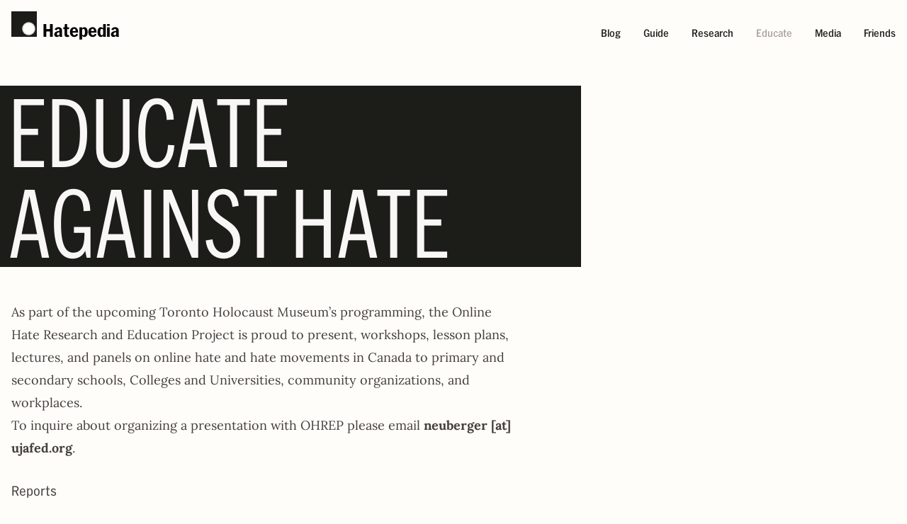

--- FILE ---
content_type: text/html; charset=UTF-8
request_url: https://development--hatepedia.netlify.app/educate/
body_size: 16987
content:
<!DOCTYPE html><html lang="en"><head><meta charSet="utf-8"/><meta http-equiv="x-ua-compatible" content="ie=edge"/><meta name="viewport" content="width=device-width, initial-scale=1, shrink-to-fit=no"/><meta name="generator" content="Gatsby 4.24.6"/><meta data-react-helmet="true" name="description" content="Hatepedia is a project by the Holocaust Education Centre. Here you&#x27;ll find our Guide to Online Hate, our Hate Meme Database, and more information about the Holocaust Education Centre&#x27;s Online Hate Research and Education Project."/><meta data-react-helmet="true" property="og:title" content="Educate Against Hate"/><meta data-react-helmet="true" property="og:description" content="Hatepedia is a project by the Holocaust Education Centre. Here you&#x27;ll find our Guide to Online Hate, our Hate Meme Database, and more information about the Holocaust Education Centre&#x27;s Online Hate Research and Education Project."/><meta data-react-helmet="true" property="og:type" content="website"/><meta data-react-helmet="true" property="og:image" content=""/><meta data-react-helmet="true" name="twitter:card" content="summary"/><meta data-react-helmet="true" name="twitter:title" content="Educate Against Hate"/><meta data-react-helmet="true" name="twitter:description" content="Hatepedia is a project by the Holocaust Education Centre. Here you&#x27;ll find our Guide to Online Hate, our Hate Meme Database, and more information about the Holocaust Education Centre&#x27;s Online Hate Research and Education Project."/><meta data-react-helmet="true" name="twitter:site" content="@Holocaust_Ed"/><meta data-react-helmet="true" name="keywords" content="hatepedia, canada, memes, OHREP, hate memes, neuberger holocaust education centre, hate speech, online hate"/><meta name="msapplication-TileColor" content="#1c1c19"/><meta name="theme-color" content="#fffdfa"/><style data-href="/styles.40d19d607a511c095706.css" data-identity="gatsby-global-css">.ais-Breadcrumb-list,.ais-CurrentRefinements-list,.ais-HierarchicalMenu-list,.ais-Hits-list,.ais-InfiniteHits-list,.ais-InfiniteResults-list,.ais-Menu-list,.ais-NumericMenu-list,.ais-Pagination-list,.ais-RatingMenu-list,.ais-RefinementList-list,.ais-Results-list,.ais-ToggleRefinement-list{list-style:none;margin:0;padding:0}.ais-ClearRefinements-button,.ais-CurrentRefinements-delete,.ais-CurrentRefinements-reset,.ais-GeoSearch-redo,.ais-GeoSearch-reset,.ais-HierarchicalMenu-showMore,.ais-InfiniteHits-loadMore,.ais-InfiniteHits-loadPrevious,.ais-InfiniteResults-loadMore,.ais-Menu-showMore,.ais-RangeInput-submit,.ais-RefinementList-showMore,.ais-SearchBox-reset,.ais-SearchBox-submit,.ais-VoiceSearch-button{background:none;border:0;color:inherit;cursor:pointer;font:inherit;line-height:normal;overflow:visible;padding:0;-webkit-user-select:none;-moz-user-select:none;user-select:none}.ais-ClearRefinements-button::-moz-focus-inner,.ais-CurrentRefinements-delete::-moz-focus-inner,.ais-CurrentRefinements-reset::-moz-focus-inner,.ais-GeoSearch-redo::-moz-focus-inner,.ais-GeoSearch-reset::-moz-focus-inner,.ais-HierarchicalMenu-showMore::-moz-focus-inner,.ais-InfiniteHits-loadMore::-moz-focus-inner,.ais-InfiniteHits-loadPrevious::-moz-focus-inner,.ais-InfiniteResults-loadMore::-moz-focus-inner,.ais-Menu-showMore::-moz-focus-inner,.ais-RangeInput-submit::-moz-focus-inner,.ais-RefinementList-showMore::-moz-focus-inner,.ais-SearchBox-reset::-moz-focus-inner,.ais-SearchBox-submit::-moz-focus-inner,.ais-VoiceSearch-button::-moz-focus-inner{border:0;padding:0}.ais-ClearRefinements-button[disabled],.ais-CurrentRefinements-delete[disabled],.ais-CurrentRefinements-reset[disabled],.ais-GeoSearch-redo[disabled],.ais-GeoSearch-reset[disabled],.ais-HierarchicalMenu-showMore[disabled],.ais-InfiniteHits-loadMore[disabled],.ais-InfiniteHits-loadPrevious[disabled],.ais-InfiniteResults-loadMore[disabled],.ais-Menu-showMore[disabled],.ais-RangeInput-submit[disabled],.ais-RefinementList-showMore[disabled],.ais-SearchBox-reset[disabled],.ais-SearchBox-submit[disabled],.ais-VoiceSearch-button[disabled]{cursor:default}.ais-HierarchicalMenu-showMore,.ais-InfiniteHits-loadMore,.ais-InfiniteHits-loadPrevious,.ais-Menu-showMore,.ais-RefinementList-showMore{overflow-anchor:none}.ais-Breadcrumb-item,.ais-Breadcrumb-list,.ais-Pagination-list,.ais-PoweredBy,.ais-RangeInput-form,.ais-RatingMenu-link{align-items:center;display:flex}.ais-GeoSearch,.ais-GeoSearch-map{height:100%}.ais-HierarchicalMenu-list .ais-HierarchicalMenu-list{margin-left:1em}.ais-PoweredBy-logo{display:block;height:1.2em;width:auto}.ais-PoweredBy-text{margin-right:.3rem}.ais-RatingMenu-starIcon{display:block;height:20px;width:20px}.ais-SearchBox-input::-ms-clear,.ais-SearchBox-input::-ms-reveal{display:none;height:0;width:0}.ais-SearchBox-input::-webkit-search-cancel-button,.ais-SearchBox-input::-webkit-search-decoration,.ais-SearchBox-input::-webkit-search-results-button,.ais-SearchBox-input::-webkit-search-results-decoration{display:none}.ais-RangeSlider .rheostat{margin-bottom:40px;margin-top:40px;overflow:visible}.ais-RangeSlider .rheostat-background{height:6px;top:0;width:100%}.ais-RangeSlider .rheostat-handle{margin-left:-12px;top:-7px}.ais-RangeSlider .rheostat-background{background-color:#fff;border:1px solid #aaa;position:relative}.ais-RangeSlider .rheostat-progress{background-color:#333;position:absolute;top:1px}.rheostat-handle{background-color:#fff;border:1px solid #333;border-radius:50%;cursor:grab;height:20px;position:relative;width:20px;z-index:1}.rheostat-marker{background-color:#aaa;height:5px;margin-left:-1px;position:absolute;width:1px}.rheostat-marker--large{height:9px}.rheostat-value{padding-top:15px}.rheostat-tooltip,.rheostat-value{margin-left:50%;position:absolute;text-align:center;transform:translateX(-50%)}.rheostat-tooltip{top:-22px}[class^=ais-]{box-sizing:border-box}.ais-VoiceSearch-button:disabled,[class^=ais-][class$="--disabled"],[class^=ais-][class$="--disabled"] *{cursor:not-allowed}.ais-ClearRefinements-button,.ais-GeoSearch-redo,.ais-GeoSearch-reset,.ais-HierarchicalMenu-showMore,.ais-InfiniteHits-loadMore,.ais-InfiniteHits-loadPrevious,.ais-Menu-showMore,.ais-Pagination-link,.ais-RangeInput-submit,.ais-RefinementList-showMore,.ais-RelevantSort-button,.ais-VoiceSearch-button{-webkit-appearance:none;-moz-appearance:none;appearance:none;background-color:#fff;background-image:linear-gradient(-180deg,#fff,#fcfcfd);border:1px solid #d6d6e7;border-radius:3px;box-shadow:0 1px 0 0 rgba(35,38,59,.05);color:#23263b;cursor:pointer;display:inline-flex;font-size:.875rem;font-weight:400;height:2rem;justify-content:center;line-height:1.25rem;padding:0 1rem;place-items:center;text-decoration:none;-webkit-user-select:none;-moz-user-select:none;user-select:none}.ais-GeoSearch-redo,.ais-GeoSearch-reset,.ais-HierarchicalMenu-showMore,.ais-Menu-showMore,.ais-RefinementList-showMore{height:1.5rem}.ais-HierarchicalMenu-showMore,.ais-Menu-showMore,.ais-RefinementList-showMore{margin-top:1rem}.ais-ClearRefinements-button:hover,.ais-GeoSearch-redo:hover,.ais-GeoSearch-reset:hover,.ais-HierarchicalMenu-showMore:hover,.ais-InfiniteHits-loadMore:hover,.ais-InfiniteHits-loadPrevious:hover,.ais-Menu-showMore:hover,.ais-Pagination-item:not(.ais-Pagination-item--selected):not(.ais-Pagination-item--disabled) .ais-Pagination-link:hover,.ais-RangeInput-submit:hover,.ais-RefinementList-showMore:hover,.ais-VoiceSearch-button:hover{background-image:linear-gradient(-180deg,#fff,#f5f5fa);border-color:#d6d6e7}.ais-ClearRefinements-button:focus,.ais-GeoSearch-redo:focus,.ais-GeoSearch-reset:focus,.ais-HierarchicalMenu-showMore:focus,.ais-InfiniteHits-loadMore:focus,.ais-InfiniteHits-loadPrevious:focus,.ais-Menu-showMore:focus,.ais-RangeInput-submit:focus,.ais-RefinementList-showMore:focus,.ais-VoiceSearch-button:focus{background-image:linear-gradient(-180deg,#fff,#f5f5fa);border-color:#3c4fe0;box-shadow:0 0 0 1px #3c4fe0,0 2px 0 1px rgba(35,38,59,.05);outline:medium none currentcolor}.ais-ClearRefinements-button:active,.ais-GeoSearch-redo:active,.ais-GeoSearch-reset:active,.ais-HierarchicalMenu-showMore:active,.ais-InfiniteHits-loadMore:active,.ais-InfiniteHits-loadPrevious:active,.ais-Menu-showMore:active,.ais-Pagination-item--selected .ais-Pagination-link,.ais-Pagination-link:active,.ais-RefinementList-showMore:active,.ais-VoiceSearch-button:active{border-color:#d6d6e7;box-shadow:inset 0 1px 4px 0 rgba(119,122,175,.4),inset 0 1px 1px 0 rgba(119,122,175,.4),0 1px 0 0 rgba(35,38,59,.05)}.ais-ClearRefinements-button:disabled[disabled],.ais-GeoSearch-redo--disabled,.ais-GeoSearch-reset--disabled,.ais-InfiniteHits-loadMore:disabled[disabled],.ais-InfiniteHits-loadPrevious:disabled[disabled],.ais-Pagination-item--disabled .ais-Pagination-link,.ais-VoiceSearch-button:disabled{background-image:linear-gradient(-180deg,#fff,#f5f5fa);border-color:#efeff5;box-shadow:none;color:#b6b7d5}.ais-HierarchicalMenu-showMore--disabled[disabled],.ais-Menu-showMore--disabled[disabled],.ais-RefinementList-showMore--disabled[disabled]{display:none}.ais-HierarchicalMenu-item,.ais-Menu-item,.ais-NumericMenu-label,.ais-RatingMenu-item,.ais-RefinementList-item,.ais-ToggleRefinement-label{display:block;font-size:.875rem;line-height:1.75rem}.ais-HierarchicalMenu-link,.ais-Menu-link,.ais-RatingMenu-link,.ais-RefinementList-label{align-items:center;cursor:pointer;display:flex;flex-wrap:nowrap}.ais-Breadcrumb-link,.ais-HierarchicalMenu-link,.ais-Menu-link,.ais-RatingMenu-link{color:inherit;text-decoration:none}.ais-Breadcrumb-link:hover{text-decoration:underline}.ais-HierarchicalMenu-label,.ais-Menu-label,.ais-RefinementList-labelText{overflow:hidden;text-overflow:ellipsis;white-space:nowrap}.ais-HierarchicalMenu-item--selected>.ais-HierarchicalMenu-link>.ais-HierarchicalMenu-label,.ais-Menu-item--selected .ais-Menu-label,.ais-RatingMenu-item--selected,.ais-RefinementList-item--selected{font-weight:600}.ais-HierarchicalMenu-count,.ais-Menu-count,.ais-RatingMenu-count,.ais-RefinementList-count,.ais-ToggleRefinement-count{background:#f5f5fa none repeat scroll 0 0;border:1px solid #b6b7d5;border-radius:99999px;color:#23263b;display:inline-flex;flex-shrink:0;font-size:.75rem;font-weight:400;line-height:1rem;margin-left:.5rem;overflow:hidden;padding:0 .25rem}.ais-HierarchicalMenu-noResults,.ais-Menu-noResults,.ais-RefinementList-noResults{color:#5a5e9a;font-size:.875rem;line-height:1.25rem;margin-top:1rem}.ais-HitsPerPage-select,.ais-MenuSelect-select,.ais-SortBy-select{-webkit-appearance:none;-moz-appearance:none;appearance:none;background-color:#fff;background-image:url('data:image/svg+xml;utf8,<svg width="14" height="24" xmlns="http://www.w3.org/2000/svg"><g stroke="%23777aaf" stroke-width="2" fill="none" fill-rule="evenodd"><path d="M13 7L7 1 1 7M1 17l6 6 6-6"/></g></svg>'),linear-gradient(-180deg,#fff,#fcfcfd);background-position:right 1rem center,0 0;background-repeat:no-repeat;background-size:10px,auto;border:1px solid #d6d6e7;border-radius:3px;box-shadow:0 1px 0 0 rgba(35,38,59,.05);color:#23263b;cursor:pointer;font:inherit;height:2.5rem;outline:medium none currentcolor;padding:0 2.5rem 0 1rem;position:relative;width:100%}.ais-HitsPerPage-select:-moz-focusring,.ais-HitsPerPage-select::-moz-focus-inner,.ais-SortBy-select:-moz-focusring,.ais-SortBy-select::-moz-focus-inner{color:transparent;outline:medium none currentcolor}.ais-HitsPerPage-select>option:not(:checked),.ais-SortBy-select>option:not(:checked){color:#23263b}.ais-HitsPerPage-select>option:disabled,.ais-SortBy-select>option:disabled{color:#b6b7d5}.ais-HitsPerPage-select:hover,.ais-SortBy-select:hover{background-image:url('data:image/svg+xml;utf8,<svg width="14" height="24" xmlns="http://www.w3.org/2000/svg"><g stroke="%23777aaf" stroke-width="2" fill="none" fill-rule="evenodd"><path d="M13 7L7 1 1 7M1 17l6 6 6-6"/></g></svg>'),linear-gradient(-180deg,#fcfcfd,#f5f5fa);border-color:#d6d6e7}.ais-HitsPerPage-select:focus,.ais-SortBy-select:focus{background-image:url('data:image/svg+xml;utf8,<svg width="14" height="24" xmlns="http://www.w3.org/2000/svg"><g stroke="%23777aaf" stroke-width="2" fill="none" fill-rule="evenodd"><path d="M13 7L7 1 1 7M1 17l6 6 6-6"/></g></svg>'),linear-gradient(-180deg,#fff,#f5f5fa);border-color:#3c4fe0;box-shadow:0 0 0 1px #3c4fe0,0 2px 0 0 rgba(35,38,59,.05)}.ais-HitsPerPage-select:disabled,.ais-SortBy-select:disabled{background-image:url('data:image/svg+xml;utf8,<svg width="14" height="24" xmlns="http://www.w3.org/2000/svg"><g stroke="%23b6b7d5" stroke-width="2" fill="none" fill-rule="evenodd"><path d="M13 7L7 1 1 7M1 17l6 6 6-6"/></g></svg>'),linear-gradient(-180deg,#fff,#f5f5fa);border-color:#efeff5;box-shadow:none;color:#b6b7d5;cursor:not-allowed}.ais-Panel{margin-bottom:2rem}.ais-Panel-header{margin-bottom:1rem;text-transform:uppercase}.ais-Panel-footer,.ais-Panel-header{color:#5a5e9a;font-size:.75rem;font-weight:600;line-height:1rem}.ais-Panel-footer{margin-top:1rem}.ais-Panel--collapsible{position:relative}.ais-Panel--collapsible .ais-Panel-collapseButton{background:none;border:none;padding:0;position:absolute;right:0;top:0}.ais-Panel--collapsed .ais-Panel-body,.ais-Panel--collapsed .ais-Panel-footer{display:none}.ais-SearchBox-form{background-color:#fff;display:flex;font-size:.875rem;height:2.5rem;line-height:1.25rem;position:relative;width:100%}.ais-SearchBox-form:before{background:transparent url("data:image/svg+xml;utf8,%3Csvg%20xmlns%3D%22http%3A%2F%2Fwww.w3.org%2F2000%2Fsvg%22%20width%3D%2216%22%20height%3D%2216%22%20viewBox%3D%220%200%2024%2024%22%20fill%3D%22none%22%20stroke%3D%22%235a5e9a%22%20stroke-width%3D%222%22%20stroke-linecap%3D%22round%22%20stroke-linejoin%3D%22round%22%3E%3Ccircle%20cx%3D%2211%22%20cy%3D%2211%22%20r%3D%228%22%3E%3C%2Fcircle%3E%3Cline%20x1%3D%2221%22%20y1%3D%2221%22%20x2%3D%2216.65%22%20y2%3D%2216.65%22%3E%3C%2Fline%3E%3C%2Fsvg%3E") repeat scroll 0 0;content:"";height:1rem;left:1rem;margin-top:-.5rem;position:absolute;top:50%;width:1rem}.ais-SearchBox-input{-webkit-appearance:none;-moz-appearance:none;appearance:none;background-color:#fff;border:1px solid #d6d6e7;border-radius:3px;box-shadow:inset 0 1px 4px 0 rgba(119,122,175,.3);caret-color:#5a5e9a;color:#23263b;flex:1 1 0%;font:inherit;max-width:100%;padding-left:2.5rem}.ais-SearchBox-input::-moz-placeholder{color:#5a5e9a}.ais-SearchBox-input::placeholder{color:#5a5e9a}.ais-SearchBox-input:focus{border-color:#3c4fe0;box-shadow:0 1px 0 0 rgba(35,38,59,.05);outline:medium none currentcolor}.ais-SearchBox-input:disabled{background:transparent linear-gradient(-180deg,#fff,#f5f5fa) repeat scroll 0 0;border-color:#efeff5;box-shadow:none;cursor:not-allowed}.ais-SearchBox-input:disabled::-moz-placeholder{color:#b6b7d5;pointer-events:none}.ais-SearchBox-input:disabled::placeholder{color:#b6b7d5;pointer-events:none}.ais-SearchBox-input::-webkit-search-cancel-button,.ais-SearchBox-input::-webkit-search-decoration,.ais-SearchBox-input::-webkit-search-results-button,.ais-SearchBox-input::-webkit-search-results-decoration{-webkit-appearance:none;appearance:none}.ais-SearchBox-loadingIndicator,.ais-SearchBox-reset{fill:#484c7a;align-items:center;border-radius:50%;display:flex;height:20px;justify-content:center;position:absolute;right:1rem;top:50%;transform:translateY(-50%);width:20px}.ais-SearchBox-reset:focus{fill:#fff;background:#b6b7d5;outline:0}.ais-RefinementList-searchBox .ais-SearchBox-loadingIndicator,.ais-RefinementList-searchBox .ais-SearchBox-reset{right:.5rem}.ais-SearchBox-loadingIndicator[hidden],.ais-SearchBox-reset[hidden],.ais-SearchBox-submit{display:none}.ais-Menu-searchBox,.ais-RefinementList-searchBox{margin-bottom:.5rem}.ais-Menu-searchBox .ais-SearchBox-form,.ais-RefinementList-searchBox .ais-SearchBox-form{height:2rem}.ais-Menu-searchBox .ais-SearchBox-form:before,.ais-RefinementList-searchBox .ais-SearchBox-form:before{left:.5rem}.ais-Menu-searchBox .ais-SearchBox-input,.ais-RefinementList-searchBox .ais-SearchBox-input{padding-left:2rem}.ais-VoiceSearch-button{color:#5a5e9a;height:48px;width:48px}.ais-VoiceSearch-button svg{color:currentcolor}.ais-Highlight-highlighted,.ais-Snippet-highlighted{background-color:rgba(84,104,255,.1);color:#5468ff;font-style:normal}.ais-ReverseHighlight-highlighted,.ais-ReverseSnippet-highlighted{background:none;font-style:normal;font-weight:700}.ais-Hits-item,.ais-InfiniteHits-item{align-items:center;background:#fff;box-shadow:0 0 0 1px rgba(35,38,59,.05),0 1px 3px 0 rgba(35,38,59,.15);display:flex;font-size:.875rem;font-weight:400;line-height:1.25rem;padding:1.5rem}.ais-Hits-item:first-of-type,.ais-InfiniteHits-item:first-of-type{border-radius:3px 3px 0 0}.ais-Hits-item:last-of-type,.ais-InfiniteHits-item:last-of-type{border-radius:0 0 3px 3px}.ais-Hits-item:only-of-type,.ais-InfiniteHits-item:only-of-type{border-radius:3px}.ais-InfiniteHits-loadMore,.ais-InfiniteHits-loadPrevious{display:flex;margin:1rem auto}.ais-GeoSearch{position:relative}.ais-GeoSearch-control{left:3.75rem;position:absolute;top:1rem}.ais-GeoSearch-label{align-items:center;background-color:#f5f5fa;border:1px solid #b6b7d5;border-radius:3px;cursor:pointer;display:inline-flex;font-size:.875rem;line-height:1.5;min-height:1.5rem;padding:.25rem .5rem}.ais-GeoSearch-label,.ais-GeoSearch-redo,.ais-GeoSearch-reset{white-space:nowrap}.ais-GeoSearch-reset{bottom:1.25rem;left:50%;position:absolute;transform:translateX(-50%)}.ais-GeoSearch-input,.ais-RefinementList-checkbox{-webkit-appearance:none;-moz-appearance:none;appearance:none;background-color:#fff;background-position:50%;background-size:180%;border:1px solid;border-radius:3px;box-shadow:inset 0 1px 4px 0 rgba(119,122,175,.4);color:#d6d6e7;cursor:inherit;height:1rem;margin:0 .5rem 0 0;min-width:1rem}.ais-GeoSearch-input:checked,.ais-RefinementList-item--selected .ais-RefinementList-checkbox{background-image:url("data:image/svg+xml;utf8,%3Csvg%20xmlns%3D%22http%3A%2F%2Fwww.w3.org%2F2000%2Fsvg%22%20width%3D%2216%22%20height%3D%2216%22%20viewBox%3D%220%200%2024%2024%22%20fill%3D%22none%22%20stroke%3D%22%235468ff%22%20stroke-width%3D%222%22%20stroke-linecap%3D%22round%22%20stroke-linejoin%3D%22round%22%3E%3Cpolyline%20points%3D%2220%206%209%2017%204%2012%22%3E%3C%2Fpolyline%3E%3C%2Fsvg%3E");background-size:14px;border-color:currentcolor;box-shadow:inset 0 1px 0 0 rgba(35,38,59,.05);color:#3c4fe0}.ais-GeoSearch-input:focus,.ais-RefinementList-checkbox:focus{outline:medium none currentcolor}.ais-GeoSearch-input:checked:focus,.ais-RefinementList-item--selected .ais-RefinementList-checkbox:focus{box-shadow:inset 0 1px 0 0 rgba(35,38,59,.05),0 0 0 1px currentcolor}.ais-NumericMenu-label{align-items:center;cursor:pointer;display:flex}.ais-NumericMenu-radio{-webkit-appearance:none;-moz-appearance:none;appearance:none;background:#fff;border:1px solid #d6d6e7;border-radius:50%;box-shadow:inset 0 1px 4px 0 rgba(119,122,175,.3);height:16px;margin:0 .5rem 0 0;outline:0;position:relative;width:16px}.ais-NumericMenu-radio:checked,.ais-NumericMenu-radio:focus{border-color:#3c4fe0;box-shadow:0 1px 0 0 rgba(35,38,59,.05)}.ais-NumericMenu-radio:focus{box-shadow:0 0 0 1px #3c4fe0,0 1px 0 0 rgba(35,38,59,.05)}.ais-NumericMenu-radio:checked:after{background:#3c4fe0;border-radius:50%;bottom:4px;content:"";left:4px;position:absolute;right:4px;top:4px}.ais-HierarchicalMenu-list .ais-HierarchicalMenu-list{margin-left:1.5rem}.ais-HierarchicalMenu-link:before{background-image:url("data:image/svg+xml;utf8,%3Csvg%20xmlns%3D%22http%3A%2F%2Fwww.w3.org%2F2000%2Fsvg%22%20width%3D%2216%22%20height%3D%2216%22%20viewBox%3D%220%200%2024%2024%22%20fill%3D%22none%22%20stroke%3D%22%23b6b7d5%22%20stroke-width%3D%222%22%20stroke-linecap%3D%22round%22%20stroke-linejoin%3D%22round%22%3E%3Cpolyline%20points%3D%2218%2015%2012%209%206%2015%22%3E%3C%2Fpolyline%3E%3C%2Fsvg%3E");background-repeat:no-repeat;content:"";display:inline-block;height:1rem;margin-right:.5rem;-webkit-user-select:none;-moz-user-select:none;user-select:none;width:1rem}.ais-HierarchicalMenu-item--selected>.ais-HierarchicalMenu-link:before{background-image:url("data:image/svg+xml;utf8,%3Csvg%20xmlns%3D%22http%3A%2F%2Fwww.w3.org%2F2000%2Fsvg%22%20width%3D%2216%22%20height%3D%2216%22%20viewBox%3D%220%200%2024%2024%22%20fill%3D%22none%22%20stroke%3D%22%235468ff%22%20stroke-width%3D%222%22%20stroke-linecap%3D%22round%22%20stroke-linejoin%3D%22round%22%3E%3Cpolyline%20points%3D%226%209%2012%2015%2018%209%22%3E%3C%2Fpolyline%3E%3C%2Fsvg%3E")}.ais-RatingMenu-starIcon{fill:#5a5e9a;margin-right:.25rem;position:relative;width:16px}.ais-RatingMenu-item--disabled .ais-RatingMenu-starIcon{fill:#b6b7d5}.ais-RatingMenu-item--disabled .ais-RatingMenu-count,.ais-RatingMenu-item--disabled .ais-RatingMenu-label{color:#b6b7d5}.ais-ClearRefinements-button{width:100%}.ais-CurrentRefinements-list{display:inline-grid;gap:1rem;grid-auto-flow:column}.ais-CurrentRefinements-item{align-items:center;background-color:#f5f5fa;border:1px solid #b6b7d5;border-radius:3px;display:flex;display:inline-flex;font-size:.875rem;line-height:1.5;min-height:1.5rem;padding:.05rem .5rem}.ais-CurrentRefinements-category{display:flex;margin-left:.5rem}.ais-CurrentRefinements-delete{color:#9698c3;height:100%;margin-left:.25rem;outline-width:0}.ais-ToggleRefinement-label{align-items:center;cursor:pointer;display:flex;flex-direction:row-reverse;justify-content:space-between}.ais-ToggleRefinement-checkbox{-webkit-appearance:none;-moz-appearance:none;appearance:none;background:rgba(65,66,71,.08);background:#f5f5fa;border-radius:9999px;box-shadow:inset 0 1px 4px 0 rgba(119,122,175,.4);height:18px;pointer-events:none;position:relative;width:32px}.ais-ToggleRefinement-checkbox:checked{background:#3c4fe0;box-shadow:inset 0 1px 4px 0 rgba(35,38,59,.1)}.ais-ToggleRefinement-checkbox:focus{outline:0}.ais-ToggleRefinement-checkbox:after{background:linear-gradient(-180deg,#fff,#f5f5fa);border-radius:9999px;box-shadow:1px 1px 1px 0 rgba(35,38,59,.05);content:"";height:16px;left:1px;position:absolute;top:1px;transition:all .1s ease-in-out;width:16px}.ais-ToggleRefinement-checkbox:checked:after{transform:translateX(14px)}.ais-RangeInput-input{align-items:center;background-color:#fff;border:1px solid #d6d6e7;border-radius:3px;box-shadow:inset 0 1px 4px 0 rgba(119,122,175,.3);caret-color:#5a5e9a;color:#23263b;cursor:text;display:flex;flex:1;font-size:.875rem;height:2rem;line-height:1.25rem;min-width:0;overflow:hidden;padding:0 1rem;position:relative}.ais-RangeInput-input:focus{border-color:#3c4fe0;box-shadow:0 1px 0 0 rgba(35,38,59,.05);outline:0}.ais-RangeInput-separator{margin:0 .5rem}.ais-RangeInput-submit{margin-left:.5rem}.ais-RangeSlider .rheostat{margin:40px 6px}.ais-RangeSlider .rheostat-horizontal{cursor:pointer;width:calc(100% - 15px)}.ais-RangeSlider .rheostat-background{background-color:transparent;border:none;border-radius:3px;box-shadow:inset 0 1px 3px 0 rgba(0,0,0,.1),0 .5px 0 0 hsla(0,0%,100%,.05);height:4px}.ais-RangeSlider .rheostat-progress{background-color:#3c4fe0;border-radius:3px;height:4px;max-width:100%;top:0}.ais-RangeSlider .rheostat-tooltip{font-weight:700;-webkit-user-select:none;-moz-user-select:none;user-select:none}.ais-RangeSlider .rheostat-handle{background-color:#fff;background-image:linear-gradient(-180deg,#fff,#fcfcfd);border:1px solid #d6d6e7;border-radius:2px;box-shadow:0 1px 0 0 rgba(35,38,59,.05);height:24px;margin-left:-6px;top:-11px;width:12px}.ais-RangeSlider .rheostat-handle:after,.ais-RangeSlider .rheostat-handle:before{background-color:#d6d6e7;content:"";height:12px;position:absolute;top:6px;width:1px}.ais-RangeSlider .rheostat-handle:before{left:4px}.ais-RangeSlider .rheostat-handle:after{right:4px}.ais-RangeSlider .rheostat-marker{background-color:#d6d6e7}.ais-Pagination-item:first-child>.ais-Pagination-link{border-radius:3px 0 0 3px}.ais-Pagination-item+.ais-Pagination-item>.ais-Pagination-link{border-radius:0;margin-left:-1px}.ais-Pagination-item:last-child>.ais-Pagination-link{border-radius:0 3px 3px 0}.ais-Pagination-item{display:inline-block}.ais-Pagination-item--selected .ais-Pagination-link{font-weight:700}.ais-Breadcrumb-link,.ais-Breadcrumb-separator{color:#5a5e9a}.ais-Breadcrumb-separator{display:flex;margin:0 .5rem}.ais-Breadcrumb-item--selected{font-weight:600}.ais-Breadcrumb-item--selected .ais-Breadcrumb-separator{font-weight:400}@media (max-width:767px){.ais-RangeInput-input,.ais-SearchBox-input{font-size:1rem}}

/*
! tailwindcss v3.2.4 | MIT License | https://tailwindcss.com
*/*,:after,:before{border:0 solid #e7e5e4;box-sizing:border-box}:after,:before{--tw-content:""}html{-webkit-text-size-adjust:100%;font-feature-settings:normal;font-family:HEX Franklin,ui-sans-serif,system-ui,-apple-system,BlinkMacSystemFont,Segoe UI,Roboto,Helvetica Neue,Arial,Noto Sans,sans-serif,Apple Color Emoji,Segoe UI Emoji,Segoe UI Symbol,Noto Color Emoji;line-height:1.5;-moz-tab-size:4;-o-tab-size:4;tab-size:4}body{line-height:inherit;margin:0}hr{border-top-width:1px;color:inherit;height:0}abbr:where([title]){-webkit-text-decoration:underline dotted;text-decoration:underline dotted}h1,h2,h3,h4,h5,h6{font-size:inherit;font-weight:inherit}a{color:inherit;text-decoration:inherit}b,strong{font-weight:bolder}code,kbd,pre,samp{font-family:ui-monospace,SFMono-Regular,Menlo,Monaco,Consolas,Liberation Mono,Courier New,monospace;font-size:1em}small{font-size:80%}sub,sup{font-size:75%;line-height:0;position:relative;vertical-align:baseline}sub{bottom:-.25em}sup{top:-.5em}table{border-collapse:collapse;border-color:inherit;text-indent:0}button,input,optgroup,select,textarea{color:inherit;font-family:inherit;font-size:100%;font-weight:inherit;line-height:inherit;margin:0;padding:0}button,select{text-transform:none}[type=button],[type=reset],[type=submit],button{-webkit-appearance:button;background-color:transparent;background-image:none}:-moz-focusring{outline:auto}:-moz-ui-invalid{box-shadow:none}progress{vertical-align:baseline}::-webkit-inner-spin-button,::-webkit-outer-spin-button{height:auto}[type=search]{-webkit-appearance:textfield;outline-offset:-2px}::-webkit-search-decoration{-webkit-appearance:none}::-webkit-file-upload-button{-webkit-appearance:button;font:inherit}summary{display:list-item}blockquote,dd,dl,figure,h1,h2,h3,h4,h5,h6,hr,p,pre{margin:0}fieldset{margin:0}fieldset,legend{padding:0}menu,ol,ul{list-style:none;margin:0;padding:0}textarea{resize:vertical}input::-moz-placeholder,textarea::-moz-placeholder{color:#a8a29e}input::placeholder,textarea::placeholder{color:#a8a29e}[role=button],button{cursor:pointer}:disabled{cursor:default}audio,canvas,embed,iframe,img,object,svg,video{display:block;vertical-align:middle}img,video{height:auto;max-width:100%}[hidden]{display:none}[multiple],[type=date],[type=datetime-local],[type=email],[type=month],[type=number],[type=password],[type=search],[type=tel],[type=text],[type=time],[type=url],[type=week],select,textarea{--tw-shadow:0 0 #0000;-webkit-appearance:none;-moz-appearance:none;appearance:none;background-color:#fff;border-color:#78716c;border-radius:0;border-width:1px;font-size:1rem;line-height:1.5rem;padding:.5rem .75rem}[multiple]:focus,[type=date]:focus,[type=datetime-local]:focus,[type=email]:focus,[type=month]:focus,[type=number]:focus,[type=password]:focus,[type=search]:focus,[type=tel]:focus,[type=text]:focus,[type=time]:focus,[type=url]:focus,[type=week]:focus,select:focus,textarea:focus{--tw-ring-inset:var(--tw-empty,/*!*/ /*!*/);--tw-ring-offset-width:0px;--tw-ring-offset-color:#fff;--tw-ring-color:#2563eb;--tw-ring-offset-shadow:var(--tw-ring-inset) 0 0 0 var(--tw-ring-offset-width) var(--tw-ring-offset-color);--tw-ring-shadow:var(--tw-ring-inset) 0 0 0 calc(1px + var(--tw-ring-offset-width)) var(--tw-ring-color);border-color:#2563eb;box-shadow:var(--tw-ring-offset-shadow),var(--tw-ring-shadow),var(--tw-shadow);outline:2px solid transparent;outline-offset:2px}input::-moz-placeholder,textarea::-moz-placeholder{color:#78716c;opacity:1}input::placeholder,textarea::placeholder{color:#78716c;opacity:1}::-webkit-datetime-edit-fields-wrapper{padding:0}::-webkit-date-and-time-value{min-height:1.5em}::-webkit-datetime-edit,::-webkit-datetime-edit-day-field,::-webkit-datetime-edit-hour-field,::-webkit-datetime-edit-meridiem-field,::-webkit-datetime-edit-millisecond-field,::-webkit-datetime-edit-minute-field,::-webkit-datetime-edit-month-field,::-webkit-datetime-edit-second-field,::-webkit-datetime-edit-year-field{padding-bottom:0;padding-top:0}select{-webkit-print-color-adjust:exact;print-color-adjust:exact;background-image:url("data:image/svg+xml;charset=utf-8,%3Csvg xmlns='http://www.w3.org/2000/svg' fill='none' viewBox='0 0 20 20'%3E%3Cpath stroke='%2378716c' stroke-linecap='round' stroke-linejoin='round' stroke-width='1.5' d='m6 8 4 4 4-4'/%3E%3C/svg%3E");background-position:right .5rem center;background-repeat:no-repeat;background-size:1.5em 1.5em;padding-right:2.5rem}[multiple]{-webkit-print-color-adjust:inherit;print-color-adjust:inherit;background-image:none;background-position:0 0;background-repeat:repeat;background-size:auto auto;background-size:initial;padding-right:.75rem}[type=checkbox],[type=radio]{-webkit-print-color-adjust:exact;print-color-adjust:exact;--tw-shadow:0 0 #0000;-webkit-appearance:none;-moz-appearance:none;appearance:none;background-color:#fff;background-origin:border-box;border-color:#78716c;border-width:1px;color:#2563eb;display:inline-block;flex-shrink:0;height:1rem;padding:0;-webkit-user-select:none;-moz-user-select:none;user-select:none;vertical-align:middle;width:1rem}[type=checkbox]{border-radius:0}[type=radio]{border-radius:100%}[type=checkbox]:focus,[type=radio]:focus{--tw-ring-inset:var(--tw-empty,/*!*/ /*!*/);--tw-ring-offset-width:2px;--tw-ring-offset-color:#fff;--tw-ring-color:#2563eb;--tw-ring-offset-shadow:var(--tw-ring-inset) 0 0 0 var(--tw-ring-offset-width) var(--tw-ring-offset-color);--tw-ring-shadow:var(--tw-ring-inset) 0 0 0 calc(2px + var(--tw-ring-offset-width)) var(--tw-ring-color);box-shadow:var(--tw-ring-offset-shadow),var(--tw-ring-shadow),var(--tw-shadow);outline:2px solid transparent;outline-offset:2px}[type=checkbox]:checked,[type=radio]:checked{background-color:currentColor;background-position:50%;background-repeat:no-repeat;background-size:100% 100%;border-color:transparent}[type=checkbox]:checked{background-image:url("data:image/svg+xml;charset=utf-8,%3Csvg xmlns='http://www.w3.org/2000/svg' fill='%23fff' viewBox='0 0 16 16'%3E%3Cpath d='M12.207 4.793a1 1 0 0 1 0 1.414l-5 5a1 1 0 0 1-1.414 0l-2-2a1 1 0 0 1 1.414-1.414L6.5 9.086l4.293-4.293a1 1 0 0 1 1.414 0z'/%3E%3C/svg%3E")}[type=radio]:checked{background-image:url("data:image/svg+xml;charset=utf-8,%3Csvg xmlns='http://www.w3.org/2000/svg' fill='%23fff' viewBox='0 0 16 16'%3E%3Ccircle cx='8' cy='8' r='3'/%3E%3C/svg%3E")}[type=checkbox]:checked:focus,[type=checkbox]:checked:hover,[type=radio]:checked:focus,[type=radio]:checked:hover{background-color:currentColor;border-color:transparent}[type=checkbox]:indeterminate{background-color:currentColor;background-image:url("data:image/svg+xml;charset=utf-8,%3Csvg xmlns='http://www.w3.org/2000/svg' fill='none' viewBox='0 0 16 16'%3E%3Cpath stroke='%23fff' stroke-linecap='round' stroke-linejoin='round' stroke-width='2' d='M4 8h8'/%3E%3C/svg%3E");background-position:50%;background-repeat:no-repeat;background-size:100% 100%;border-color:transparent}[type=checkbox]:indeterminate:focus,[type=checkbox]:indeterminate:hover{background-color:currentColor;border-color:transparent}[type=file]{background:transparent none repeat 0 0/auto auto padding-box border-box scroll;background:initial;border-color:inherit;border-radius:0;border-width:0;font-size:inherit;line-height:inherit;padding:0}[type=file]:focus{outline:1px solid ButtonText;outline:1px auto -webkit-focus-ring-color}body{background-color:rgb(255 253 250/var(--tw-bg-opacity));font-family:Lora,ui-serif,Georgia,Cambria,Times New Roman,Times,serif}.dark body,body{--tw-bg-opacity:1}.dark body{background-color:rgb(28 28 25/var(--tw-bg-opacity))}.prose h1,.prose h2,.prose h3,.prose h4{font-family:HEX Franklin,ui-sans-serif,system-ui,-apple-system,BlinkMacSystemFont,Segoe UI,Roboto,Helvetica Neue,Arial,Noto Sans,sans-serif,Apple Color Emoji,Segoe UI Emoji,Segoe UI Symbol,Noto Color Emoji}.prose h1:last-child,.prose h3:last-child,.prose h4:last-child{margin-bottom:0}.dark .prose h1,.dark .prose h2,.dark .prose h3,.dark .prose h4,.dark .prose strong,.prose h1{--tw-text-opacity:1;color:rgb(249 247 246/var(--tw-text-opacity))}.prose h1{--tw-bg-opacity:1;background-color:rgb(28 28 25/var(--tw-bg-opacity));font-stretch:condensed;padding-right:.5rem;text-transform:uppercase}.homepage main a,.homepage main a:visited{--tw-text-opacity:1;color:rgb(28 28 25/var(--tw-text-opacity));font-weight:600}.homepage main a{.dark &,.dark &:visited{--tw-text-opacity:1;color:rgb(249 247 246/var(--tw-text-opacity))}}.prose h1{font-size:4.5rem;line-height:1}@media (min-width:768px){.prose h1{font-size:8rem;line-height:1}}.prose h1{margin-bottom:1.5rem;margin-top:1.5rem;position:relative}@media (min-width:768px){.prose h1{margin-left:-.25rem;margin-top:0}.prose h1,.prose h1:last-child{margin-bottom:3rem}}.prose h1{max-width:calc(100vw - .5rem);width:calc(100% + 3rem)}.prose h1:after,.prose h1:before{background:inherit;content:"";height:100%;position:absolute;top:0}.prose h1:before{left:-10000px;right:100%}.prose h1:after{left:100%;right:0}.blog-post .prose h1{margin-bottom:1rem}@media (min-width:768px){.blog-post .prose h1{margin-bottom:1.5rem}}.prose h2{font-stretch:semi-condensed;margin-bottom:1rem;margin-top:1.75rem}.prose h3{margin-bottom:.5rem}.prose a{--tw-text-opacity:1;color:rgb(7 89 133/var(--tw-text-opacity))}.dark .prose a{--tw-text-opacity:1;color:rgb(186 230 253/var(--tw-text-opacity))}.prose a:visited{color:#78350f}.dark .prose a:visited{color:#fef3c7}.prose figure{margin-bottom:1.5rem;margin-top:1.5rem}.prose figcaption{--tw-text-opacity:1;color:rgb(120 113 108/var(--tw-text-opacity));font-size:.75rem;font-weight:500;line-height:1rem}.dark .prose figcaption{--tw-text-opacity:1;color:rgb(249 247 246/var(--tw-text-opacity))}.prose figcaption{font-family:HEX Franklin,ui-sans-serif,system-ui,-apple-system,BlinkMacSystemFont,Segoe UI,Roboto,Helvetica Neue,Arial,Noto Sans,sans-serif,Apple Color Emoji,Segoe UI Emoji,Segoe UI Symbol,Noto Color Emoji;font-stretch:semi-condensed;margin-top:.5rem}.homepage nav{padding-bottom:2rem;padding-top:0}@media (min-width:768px){.homepage nav{padding-bottom:1rem;padding-top:1rem}}.homepage-intro{text-shadow:0 .04em 0 rgba(0,0,0,.5)}.homepage .page-content{border-radius:.5rem;padding-top:2rem}@media (min-width:1280px){.homepage{overflow:scroll}.homepage:after{content:"";display:block;height:4rem}.homepage .page-content{--tw-bg-opacity:1;background-color:rgb(255 253 250/var(--tw-bg-opacity))}.dark .homepage .page-content{--tw-bg-opacity:1;background-color:rgb(28 28 25/var(--tw-bg-opacity))}.homepage .page-content{margin-bottom:-4rem;margin-left:auto;margin-right:auto;position:sticky;top:4rem;transform:translateY(-4rem);width:calc(4rem + 1280px)}.prose h1:after{right:-45px}.prose.media-page-content,.prose.public-symbols-page-content{display:grid;max-width:72rem}}.prose.media-page-content,.prose.public-symbols-page-content{-moz-column-gap:3rem;column-gap:3rem;grid-template-columns:65ch 1fr;row-gap:1rem}.prose.public-symbols-page-content{row-gap:2rem}.media-page-content .section-content:nth-child(2) h2{margin-top:0}.prose.media-page-content h2{margin-bottom:0}::-moz-selection{--tw-bg-opacity:1;background-color:rgb(252 165 165/var(--tw-bg-opacity))}::selection{--tw-bg-opacity:1;background-color:rgb(252 165 165/var(--tw-bg-opacity))}.dark ::-moz-selection{--tw-bg-opacity:1;background-color:rgb(153 27 27/var(--tw-bg-opacity))}.dark ::selection{--tw-bg-opacity:1;background-color:rgb(153 27 27/var(--tw-bg-opacity))}*,:after,:before{--tw-border-spacing-x:0;--tw-border-spacing-y:0;--tw-translate-x:0;--tw-translate-y:0;--tw-rotate:0;--tw-skew-x:0;--tw-skew-y:0;--tw-scale-x:1;--tw-scale-y:1;--tw-pan-x: ;--tw-pan-y: ;--tw-pinch-zoom: ;--tw-scroll-snap-strictness:proximity;--tw-ordinal: ;--tw-slashed-zero: ;--tw-numeric-figure: ;--tw-numeric-spacing: ;--tw-numeric-fraction: ;--tw-ring-inset: ;--tw-ring-offset-width:0px;--tw-ring-offset-color:#fff;--tw-ring-color:rgba(59,130,246,.5);--tw-ring-offset-shadow:0 0 #0000;--tw-ring-shadow:0 0 #0000;--tw-shadow:0 0 #0000;--tw-shadow-colored:0 0 #0000;--tw-blur: ;--tw-brightness: ;--tw-contrast: ;--tw-grayscale: ;--tw-hue-rotate: ;--tw-invert: ;--tw-saturate: ;--tw-sepia: ;--tw-drop-shadow: ;--tw-backdrop-blur: ;--tw-backdrop-brightness: ;--tw-backdrop-contrast: ;--tw-backdrop-grayscale: ;--tw-backdrop-hue-rotate: ;--tw-backdrop-invert: ;--tw-backdrop-opacity: ;--tw-backdrop-saturate: ;--tw-backdrop-sepia: }::backdrop{--tw-border-spacing-x:0;--tw-border-spacing-y:0;--tw-translate-x:0;--tw-translate-y:0;--tw-rotate:0;--tw-skew-x:0;--tw-skew-y:0;--tw-scale-x:1;--tw-scale-y:1;--tw-pan-x: ;--tw-pan-y: ;--tw-pinch-zoom: ;--tw-scroll-snap-strictness:proximity;--tw-ordinal: ;--tw-slashed-zero: ;--tw-numeric-figure: ;--tw-numeric-spacing: ;--tw-numeric-fraction: ;--tw-ring-inset: ;--tw-ring-offset-width:0px;--tw-ring-offset-color:#fff;--tw-ring-color:rgba(59,130,246,.5);--tw-ring-offset-shadow:0 0 #0000;--tw-ring-shadow:0 0 #0000;--tw-shadow:0 0 #0000;--tw-shadow-colored:0 0 #0000;--tw-blur: ;--tw-brightness: ;--tw-contrast: ;--tw-grayscale: ;--tw-hue-rotate: ;--tw-invert: ;--tw-saturate: ;--tw-sepia: ;--tw-drop-shadow: ;--tw-backdrop-blur: ;--tw-backdrop-brightness: ;--tw-backdrop-contrast: ;--tw-backdrop-grayscale: ;--tw-backdrop-hue-rotate: ;--tw-backdrop-invert: ;--tw-backdrop-opacity: ;--tw-backdrop-saturate: ;--tw-backdrop-sepia: }.container{width:100%}@media (min-width:640px){.container{max-width:640px}}@media (min-width:768px){.container{max-width:768px}}@media (min-width:1024px){.container{max-width:1024px}}@media (min-width:1280px){.container{max-width:1280px}}@media (min-width:1536px){.container{max-width:1536px}}.prose{color:var(--tw-prose-body);max-width:65ch}.prose :where([class~=lead]):not(:where([class~=not-prose] *)){color:var(--tw-prose-lead);font-size:1.25em;line-height:1.6;margin-bottom:1.2em;margin-top:1.2em}.prose :where(a):not(:where([class~=not-prose] *)){color:var(--tw-prose-links);font-weight:500;text-decoration:underline}.prose :where(strong):not(:where([class~=not-prose] *)){color:var(--tw-prose-bold);font-weight:600}.prose :where(a strong):not(:where([class~=not-prose] *)){color:inherit}.prose :where(blockquote strong):not(:where([class~=not-prose] *)){color:inherit}.prose :where(thead th strong):not(:where([class~=not-prose] *)){color:inherit}.prose :where(ol):not(:where([class~=not-prose] *)){list-style-type:decimal;margin-bottom:1.25em;margin-top:1.25em;padding-left:1.625em}.prose :where(ol[type=A]):not(:where([class~=not-prose] *)){list-style-type:upper-alpha}.prose :where(ol[type=a]):not(:where([class~=not-prose] *)){list-style-type:lower-alpha}.prose :where(ol[type=A s]):not(:where([class~=not-prose] *)){list-style-type:upper-alpha}.prose :where(ol[type=a s]):not(:where([class~=not-prose] *)){list-style-type:lower-alpha}.prose :where(ol[type=I]):not(:where([class~=not-prose] *)){list-style-type:upper-roman}.prose :where(ol[type=i]):not(:where([class~=not-prose] *)){list-style-type:lower-roman}.prose :where(ol[type=I s]):not(:where([class~=not-prose] *)){list-style-type:upper-roman}.prose :where(ol[type=i s]):not(:where([class~=not-prose] *)){list-style-type:lower-roman}.prose :where(ol[type="1"]):not(:where([class~=not-prose] *)){list-style-type:decimal}.prose :where(ul):not(:where([class~=not-prose] *)){list-style-type:disc;margin-bottom:1.25em;margin-top:1.25em;padding-left:1.625em}.prose :where(ol>li):not(:where([class~=not-prose] *))::marker{color:var(--tw-prose-counters);font-weight:400}.prose :where(ul>li):not(:where([class~=not-prose] *))::marker{color:var(--tw-prose-bullets)}.prose :where(hr):not(:where([class~=not-prose] *)){border-color:var(--tw-prose-hr);border-top-width:1px;margin-bottom:3em;margin-top:3em}.prose :where(blockquote):not(:where([class~=not-prose] *)){border-left-color:var(--tw-prose-quote-borders);border-left-width:.25rem;color:var(--tw-prose-quotes);font-style:italic;font-weight:500;margin-bottom:1.6em;margin-top:1.6em;padding-left:1em;quotes:"\201C""\201D""\2018""\2019"}.prose :where(blockquote p:first-of-type):not(:where([class~=not-prose] *)):before{content:open-quote}.prose :where(blockquote p:last-of-type):not(:where([class~=not-prose] *)):after{content:close-quote}.prose :where(h1):not(:where([class~=not-prose] *)){color:var(--tw-prose-headings);font-size:2.25em;font-weight:800;line-height:1.1111111;margin-bottom:.8888889em;margin-top:0}.prose :where(h1 strong):not(:where([class~=not-prose] *)){color:inherit;font-weight:900}.prose :where(h2):not(:where([class~=not-prose] *)){color:var(--tw-prose-headings);font-size:1.5em;font-weight:700;line-height:1.3333333;margin-bottom:1em;margin-top:2em}.prose :where(h2 strong):not(:where([class~=not-prose] *)){color:inherit;font-weight:800}.prose :where(h3):not(:where([class~=not-prose] *)){color:var(--tw-prose-headings);font-size:1.25em;font-weight:600;line-height:1.6;margin-bottom:.6em;margin-top:1.6em}.prose :where(h3 strong):not(:where([class~=not-prose] *)){color:inherit;font-weight:700}.prose :where(h4):not(:where([class~=not-prose] *)){color:var(--tw-prose-headings);font-weight:600;line-height:1.5;margin-bottom:.5em;margin-top:1.5em}.prose :where(h4 strong):not(:where([class~=not-prose] *)){color:inherit;font-weight:700}.prose :where(img):not(:where([class~=not-prose] *)){margin-bottom:2em;margin-top:2em}.prose :where(figure>*):not(:where([class~=not-prose] *)){margin-bottom:0;margin-top:0}.prose :where(figcaption):not(:where([class~=not-prose] *)){color:var(--tw-prose-captions);font-size:.875em;line-height:1.4285714;margin-top:.8571429em}.prose :where(code):not(:where([class~=not-prose] *)){color:var(--tw-prose-code);font-size:.875em;font-weight:600}.prose :where(code):not(:where([class~=not-prose] *)):before{content:"`"}.prose :where(code):not(:where([class~=not-prose] *)):after{content:"`"}.prose :where(a code):not(:where([class~=not-prose] *)){color:inherit}.prose :where(h1 code):not(:where([class~=not-prose] *)){color:inherit}.prose :where(h2 code):not(:where([class~=not-prose] *)){color:inherit;font-size:.875em}.prose :where(h3 code):not(:where([class~=not-prose] *)){color:inherit;font-size:.9em}.prose :where(h4 code):not(:where([class~=not-prose] *)){color:inherit}.prose :where(blockquote code):not(:where([class~=not-prose] *)){color:inherit}.prose :where(thead th code):not(:where([class~=not-prose] *)){color:inherit}.prose :where(pre):not(:where([class~=not-prose] *)){background-color:var(--tw-prose-pre-bg);border-radius:.375rem;color:var(--tw-prose-pre-code);font-size:.875em;font-weight:400;line-height:1.7142857;margin-bottom:1.7142857em;margin-top:1.7142857em;overflow-x:auto;padding:.8571429em 1.1428571em}.prose :where(pre code):not(:where([class~=not-prose] *)){background-color:transparent;border-radius:0;border-width:0;color:inherit;font-family:inherit;font-size:inherit;font-weight:inherit;line-height:inherit;padding:0}.prose :where(pre code):not(:where([class~=not-prose] *)):before{content:none}.prose :where(pre code):not(:where([class~=not-prose] *)):after{content:none}.prose :where(table):not(:where([class~=not-prose] *)){font-size:.875em;line-height:1.7142857;margin-bottom:2em;margin-top:2em;table-layout:auto;text-align:left;width:100%}.prose :where(thead):not(:where([class~=not-prose] *)){border-bottom-color:var(--tw-prose-th-borders);border-bottom-width:1px}.prose :where(thead th):not(:where([class~=not-prose] *)){color:var(--tw-prose-headings);font-weight:600;padding-bottom:.5714286em;padding-left:.5714286em;padding-right:.5714286em;vertical-align:bottom}.prose :where(tbody tr):not(:where([class~=not-prose] *)){border-bottom-color:var(--tw-prose-td-borders);border-bottom-width:1px}.prose :where(tbody tr:last-child):not(:where([class~=not-prose] *)){border-bottom-width:0}.prose :where(tbody td):not(:where([class~=not-prose] *)){vertical-align:baseline}.prose :where(tfoot):not(:where([class~=not-prose] *)){border-top-color:var(--tw-prose-th-borders);border-top-width:1px}.prose :where(tfoot td):not(:where([class~=not-prose] *)){vertical-align:top}.prose{--tw-prose-body:#44403c;--tw-prose-headings:#1c1c19;--tw-prose-lead:#57534e;--tw-prose-links:#1c1c19;--tw-prose-bold:#1c1c19;--tw-prose-counters:#78716c;--tw-prose-bullets:#d6d3d1;--tw-prose-hr:#e7e5e4;--tw-prose-quotes:#1c1c19;--tw-prose-quote-borders:#e7e5e4;--tw-prose-captions:#78716c;--tw-prose-code:#1c1c19;--tw-prose-pre-code:#e7e5e4;--tw-prose-pre-bg:#292524;--tw-prose-th-borders:#d6d3d1;--tw-prose-td-borders:#e7e5e4;--tw-prose-invert-body:#d6d3d1;--tw-prose-invert-headings:#fff;--tw-prose-invert-lead:#a8a29e;--tw-prose-invert-links:#fff;--tw-prose-invert-bold:#fff;--tw-prose-invert-counters:#a8a29e;--tw-prose-invert-bullets:#57534e;--tw-prose-invert-hr:#44403c;--tw-prose-invert-quotes:#f9f7f6;--tw-prose-invert-quote-borders:#44403c;--tw-prose-invert-captions:#a8a29e;--tw-prose-invert-code:#fff;--tw-prose-invert-pre-code:#d6d3d1;--tw-prose-invert-pre-bg:rgba(0,0,0,.5);--tw-prose-invert-th-borders:#57534e;--tw-prose-invert-td-borders:#44403c;font-size:1rem;line-height:1.75}.prose :where(p):not(:where([class~=not-prose] *)){margin-bottom:1.25em;margin-top:1.25em}.prose :where(video):not(:where([class~=not-prose] *)){margin-bottom:2em;margin-top:2em}.prose :where(figure):not(:where([class~=not-prose] *)){margin-bottom:2em;margin-top:2em}.prose :where(li):not(:where([class~=not-prose] *)){margin-bottom:.5em;margin-top:.5em}.prose :where(ol>li):not(:where([class~=not-prose] *)){padding-left:.375em}.prose :where(ul>li):not(:where([class~=not-prose] *)){padding-left:.375em}.prose :where(.prose>ul>li p):not(:where([class~=not-prose] *)){margin-bottom:.75em;margin-top:.75em}.prose :where(.prose>ul>li>:first-child):not(:where([class~=not-prose] *)){margin-top:1.25em}.prose :where(.prose>ul>li>:last-child):not(:where([class~=not-prose] *)){margin-bottom:1.25em}.prose :where(.prose>ol>li>:first-child):not(:where([class~=not-prose] *)){margin-top:1.25em}.prose :where(.prose>ol>li>:last-child):not(:where([class~=not-prose] *)){margin-bottom:1.25em}.prose :where(ul ul,ul ol,ol ul,ol ol):not(:where([class~=not-prose] *)){margin-bottom:.75em;margin-top:.75em}.prose :where(hr+*):not(:where([class~=not-prose] *)){margin-top:0}.prose :where(h2+*):not(:where([class~=not-prose] *)){margin-top:0}.prose :where(h3+*):not(:where([class~=not-prose] *)){margin-top:0}.prose :where(h4+*):not(:where([class~=not-prose] *)){margin-top:0}.prose :where(thead th:first-child):not(:where([class~=not-prose] *)){padding-left:0}.prose :where(thead th:last-child):not(:where([class~=not-prose] *)){padding-right:0}.prose :where(tbody td,tfoot td):not(:where([class~=not-prose] *)){padding:.5714286em}.prose :where(tbody td:first-child,tfoot td:first-child):not(:where([class~=not-prose] *)){padding-left:0}.prose :where(tbody td:last-child,tfoot td:last-child):not(:where([class~=not-prose] *)){padding-right:0}.prose :where(.prose>:first-child):not(:where([class~=not-prose] *)){margin-top:0}.prose :where(.prose>:last-child):not(:where([class~=not-prose] *)){margin-bottom:0}.prose-lg{font-size:1.125rem;line-height:1.7777778}.prose-lg :where(p):not(:where([class~=not-prose] *)){margin-bottom:1.3333333em;margin-top:1.3333333em}.prose-lg :where([class~=lead]):not(:where([class~=not-prose] *)){font-size:1.2222222em;line-height:1.4545455;margin-bottom:1.0909091em;margin-top:1.0909091em}.prose-lg :where(blockquote):not(:where([class~=not-prose] *)){margin-bottom:1.6666667em;margin-top:1.6666667em;padding-left:1em}.prose-lg :where(h1):not(:where([class~=not-prose] *)){font-size:2.6666667em;line-height:1;margin-bottom:.8333333em;margin-top:0}.prose-lg :where(h2):not(:where([class~=not-prose] *)){font-size:1.6666667em;line-height:1.3333333;margin-bottom:1.0666667em;margin-top:1.8666667em}.prose-lg :where(h3):not(:where([class~=not-prose] *)){font-size:1.3333333em;line-height:1.5;margin-bottom:.6666667em;margin-top:1.6666667em}.prose-lg :where(h4):not(:where([class~=not-prose] *)){line-height:1.5555556;margin-bottom:.4444444em;margin-top:1.7777778em}.prose-lg :where(img):not(:where([class~=not-prose] *)){margin-bottom:1.7777778em;margin-top:1.7777778em}.prose-lg :where(video):not(:where([class~=not-prose] *)){margin-bottom:1.7777778em;margin-top:1.7777778em}.prose-lg :where(figure):not(:where([class~=not-prose] *)){margin-bottom:1.7777778em;margin-top:1.7777778em}.prose-lg :where(figure>*):not(:where([class~=not-prose] *)){margin-bottom:0;margin-top:0}.prose-lg :where(figcaption):not(:where([class~=not-prose] *)){font-size:.8888889em;line-height:1.5;margin-top:1em}.prose-lg :where(code):not(:where([class~=not-prose] *)){font-size:.8888889em}.prose-lg :where(h2 code):not(:where([class~=not-prose] *)){font-size:.8666667em}.prose-lg :where(h3 code):not(:where([class~=not-prose] *)){font-size:.875em}.prose-lg :where(pre):not(:where([class~=not-prose] *)){border-radius:.375rem;font-size:.8888889em;line-height:1.75;margin-bottom:2em;margin-top:2em;padding:1em 1.5em}.prose-lg :where(ol):not(:where([class~=not-prose] *)){margin-bottom:1.3333333em;margin-top:1.3333333em;padding-left:1.5555556em}.prose-lg :where(ul):not(:where([class~=not-prose] *)){margin-bottom:1.3333333em;margin-top:1.3333333em;padding-left:1.5555556em}.prose-lg :where(li):not(:where([class~=not-prose] *)){margin-bottom:.6666667em;margin-top:.6666667em}.prose-lg :where(ol>li):not(:where([class~=not-prose] *)){padding-left:.4444444em}.prose-lg :where(ul>li):not(:where([class~=not-prose] *)){padding-left:.4444444em}.prose-lg :where(.prose-lg>ul>li p):not(:where([class~=not-prose] *)){margin-bottom:.8888889em;margin-top:.8888889em}.prose-lg :where(.prose-lg>ul>li>:first-child):not(:where([class~=not-prose] *)){margin-top:1.3333333em}.prose-lg :where(.prose-lg>ul>li>:last-child):not(:where([class~=not-prose] *)){margin-bottom:1.3333333em}.prose-lg :where(.prose-lg>ol>li>:first-child):not(:where([class~=not-prose] *)){margin-top:1.3333333em}.prose-lg :where(.prose-lg>ol>li>:last-child):not(:where([class~=not-prose] *)){margin-bottom:1.3333333em}.prose-lg :where(ul ul,ul ol,ol ul,ol ol):not(:where([class~=not-prose] *)){margin-bottom:.8888889em;margin-top:.8888889em}.prose-lg :where(hr):not(:where([class~=not-prose] *)){margin-bottom:3.1111111em;margin-top:3.1111111em}.prose-lg :where(hr+*):not(:where([class~=not-prose] *)){margin-top:0}.prose-lg :where(h2+*):not(:where([class~=not-prose] *)){margin-top:0}.prose-lg :where(h3+*):not(:where([class~=not-prose] *)){margin-top:0}.prose-lg :where(h4+*):not(:where([class~=not-prose] *)){margin-top:0}.prose-lg :where(table):not(:where([class~=not-prose] *)){font-size:.8888889em;line-height:1.5}.prose-lg :where(thead th):not(:where([class~=not-prose] *)){padding-bottom:.75em;padding-left:.75em;padding-right:.75em}.prose-lg :where(thead th:first-child):not(:where([class~=not-prose] *)){padding-left:0}.prose-lg :where(thead th:last-child):not(:where([class~=not-prose] *)){padding-right:0}.prose-lg :where(tbody td,tfoot td):not(:where([class~=not-prose] *)){padding:.75em}.prose-lg :where(tbody td:first-child,tfoot td:first-child):not(:where([class~=not-prose] *)){padding-left:0}.prose-lg :where(tbody td:last-child,tfoot td:last-child):not(:where([class~=not-prose] *)){padding-right:0}.prose-lg :where(.prose-lg>:first-child):not(:where([class~=not-prose] *)){margin-top:0}.prose-lg :where(.prose-lg>:last-child):not(:where([class~=not-prose] *)){margin-bottom:0}.visible{visibility:visible}.invisible{visibility:hidden}.static{position:static}.fixed{position:fixed}.absolute{position:absolute}.relative{position:relative}.inset-0{left:0;right:0}.inset-0,.inset-y-0{bottom:0;top:0}.right-0{right:0}.bottom-0{bottom:0}.z-20{z-index:20}.z-10{z-index:10}.m-0{margin:0}.m-auto{margin:auto}.my-12{margin-bottom:3rem;margin-top:3rem}.mx-auto{margin-left:auto;margin-right:auto}.my-5{margin-bottom:1.25rem;margin-top:1.25rem}.mt-8{margin-top:2rem}.mt-1{margin-top:.25rem}.mt-5{margin-top:1.25rem}.ml-0{margin-left:0}.mb-3{margin-bottom:.75rem}.mt-2{margin-top:.5rem}.mr-2{margin-right:.5rem}.ml-3{margin-left:.75rem}.mt-auto{margin-top:auto}.mt-12{margin-top:3rem}.mt-6{margin-top:1.5rem}.mr-4{margin-right:1rem}.mb-16{margin-bottom:4rem}.block{display:block}.inline{display:inline}.flex{display:flex}.inline-flex{display:inline-flex}.grid{display:grid}.hidden{display:none}.aspect-square{aspect-ratio:1/1}.h-9{height:2.25rem}.h-6{height:1.5rem}.h-16{height:4rem}.h-full{height:100%}.h-5{height:1.25rem}.h-12{height:3rem}.max-h-56{max-height:14rem}.min-h-screen{min-height:100vh}.w-full{width:100%}.w-6{width:1.5rem}.w-9{width:2.25rem}.w-16{width:4rem}.w-5{width:1.25rem}.w-12{width:3rem}.min-w-fit{min-width:-moz-fit-content;min-width:fit-content}.max-w-2xl{max-width:42rem}.max-w-screen-xl{max-width:1280px}.max-w-full{max-width:100%}.max-w-\[380px\]{max-width:380px}.flex-shrink-0,.shrink-0{flex-shrink:0}.flex-grow,.grow{flex-grow:1}.cursor-pointer{cursor:pointer}.cursor-default{cursor:default}.select-none{-webkit-user-select:none;-moz-user-select:none;user-select:none}.list-none{list-style-type:none}.flex-col{flex-direction:column}.flex-wrap{flex-wrap:wrap}.items-start{align-items:flex-start}.items-center{align-items:center}.items-baseline{align-items:baseline}.justify-center{justify-content:center}.justify-between{justify-content:space-between}.gap-3{gap:.75rem}.gap-x-4{-moz-column-gap:1rem;column-gap:1rem}.gap-x-5{-moz-column-gap:1.25rem;column-gap:1.25rem}.gap-x-8{-moz-column-gap:2rem;column-gap:2rem}.gap-y-12{row-gap:3rem}.self-center{align-self:center}.justify-self-center{justify-self:center}.overflow-auto{overflow:auto}.overflow-x-hidden{overflow-x:hidden}.truncate{overflow:hidden;text-overflow:ellipsis}.truncate,.whitespace-nowrap{white-space:nowrap}.whitespace-pre-line{white-space:pre-line}.rounded-md{border-radius:.375rem}.rounded-lg{border-radius:.5rem}.rounded-full{border-radius:9999px}.rounded-r-md{border-bottom-right-radius:.375rem;border-top-right-radius:.375rem}.border{border-width:1px}.border-t{border-top-width:1px}.border-gray-200{--tw-border-opacity:1;border-color:rgb(231 229 228/var(--tw-border-opacity))}.border-gray-300{--tw-border-opacity:1;border-color:rgb(214 211 209/var(--tw-border-opacity))}.bg-gray-900{--tw-bg-opacity:1;background-color:rgb(28 28 25/var(--tw-bg-opacity))}.bg-red-500{--tw-bg-opacity:1;background-color:rgb(239 68 68/var(--tw-bg-opacity))}.bg-red-900{--tw-bg-opacity:1;background-color:rgb(127 29 29/var(--tw-bg-opacity))}.bg-white{--tw-bg-opacity:1;background-color:rgb(255 255 255/var(--tw-bg-opacity))}.bg-indigo-600{--tw-bg-opacity:1;background-color:rgb(79 70 229/var(--tw-bg-opacity))}.fill-gray-50{fill:#fffdfa}.object-cover{-o-object-fit:cover;object-fit:cover}.p-0{padding:0}.p-2{padding:.5rem}.px-2{padding-left:.5rem;padding-right:.5rem}.py-2{padding-bottom:.5rem;padding-top:.5rem}.px-4{padding-left:1rem;padding-right:1rem}.py-6{padding-bottom:1.5rem;padding-top:1.5rem}.py-12{padding-bottom:3rem;padding-top:3rem}.py-1{padding-bottom:.25rem;padding-top:.25rem}.pl-0{padding-left:0}.pr-2{padding-right:.5rem}.pb-16{padding-bottom:4rem}.pt-12{padding-top:3rem}.pt-4{padding-top:1rem}.pl-3{padding-left:.75rem}.pr-10{padding-right:2.5rem}.pr-9{padding-right:2.25rem}.pb-6{padding-bottom:1.5rem}.pl-10{padding-left:2.5rem}.pt-1{padding-top:.25rem}.pb-7{padding-bottom:1.75rem}.pt-3{padding-top:.75rem}.pb-2{padding-bottom:.5rem}.pt-8{padding-top:2rem}.text-center{text-align:center}.font-sans{font-family:HEX Franklin,ui-sans-serif,system-ui,-apple-system,BlinkMacSystemFont,Segoe UI,Roboto,Helvetica Neue,Arial,Noto Sans,sans-serif,Apple Color Emoji,Segoe UI Emoji,Segoe UI Symbol,Noto Color Emoji}.text-sm{font-size:.875rem;line-height:1.25rem}.text-3xl{font-size:1.875rem;line-height:2.25rem}.text-xs{font-size:.75rem;line-height:1rem}.text-lg{font-size:1.125rem;line-height:1.75rem}.text-6xl{font-size:3.75rem;line-height:1}.text-2xl{font-size:1.5rem;line-height:2rem}.text-4xl{font-size:2.25rem;line-height:2.5rem}.text-xl{font-size:1.25rem;line-height:1.75rem}.text-base{font-size:1rem;line-height:1.5rem}.font-medium{font-weight:500}.font-bold{font-weight:700}.font-semibold{font-weight:600}.uppercase{text-transform:uppercase}.italic{font-style:italic}.leading-none{line-height:1}.tracking-wider{letter-spacing:.05em}.text-gray-700{--tw-text-opacity:1;color:rgb(68 64 60/var(--tw-text-opacity))}.text-gray-500{--tw-text-opacity:1;color:rgb(120 113 108/var(--tw-text-opacity))}.text-red-400{--tw-text-opacity:1;color:rgb(248 113 113/var(--tw-text-opacity))}.text-gray-800{--tw-text-opacity:1;color:rgb(41 37 36/var(--tw-text-opacity))}.text-gray-400{--tw-text-opacity:1;color:rgb(168 162 158/var(--tw-text-opacity))}.text-gray-100{--tw-text-opacity:1;color:rgb(249 247 246/var(--tw-text-opacity))}.text-gray-200{--tw-text-opacity:1;color:rgb(231 229 228/var(--tw-text-opacity))}.text-white{--tw-text-opacity:1;color:rgb(255 255 255/var(--tw-text-opacity))}.text-gray-900{--tw-text-opacity:1;color:rgb(28 28 25/var(--tw-text-opacity))}.text-black{--tw-text-opacity:1;color:rgb(0 0 0/var(--tw-text-opacity))}.underline{text-decoration-line:underline}.placeholder-gray-500::-moz-placeholder{--tw-placeholder-opacity:1;color:rgb(120 113 108/var(--tw-placeholder-opacity))}.placeholder-gray-500::placeholder{--tw-placeholder-opacity:1;color:rgb(120 113 108/var(--tw-placeholder-opacity))}.shadow{--tw-shadow:0 1px 3px 0 rgba(0,0,0,.1),0 1px 2px -1px rgba(0,0,0,.1);--tw-shadow-colored:0 1px 3px 0 var(--tw-shadow-color),0 1px 2px -1px var(--tw-shadow-color)}.shadow,.shadow-sm{box-shadow:0 0 #0000,0 0 #0000,var(--tw-shadow);box-shadow:var(--tw-ring-offset-shadow,0 0 #0000),var(--tw-ring-shadow,0 0 #0000),var(--tw-shadow)}.shadow-sm{--tw-shadow:0 1px 2px 0 rgba(0,0,0,.05);--tw-shadow-colored:0 1px 2px 0 var(--tw-shadow-color)}.shadow-lg{--tw-shadow:0 10px 15px -3px rgba(0,0,0,.1),0 4px 6px -4px rgba(0,0,0,.1);--tw-shadow-colored:0 10px 15px -3px var(--tw-shadow-color),0 4px 6px -4px var(--tw-shadow-color);box-shadow:0 0 #0000,0 0 #0000,var(--tw-shadow);box-shadow:var(--tw-ring-offset-shadow,0 0 #0000),var(--tw-ring-shadow,0 0 #0000),var(--tw-shadow)}.ring-1{--tw-ring-offset-shadow:var(--tw-ring-inset) 0 0 0 var(--tw-ring-offset-width) var(--tw-ring-offset-color);--tw-ring-shadow:var(--tw-ring-inset) 0 0 0 calc(1px + var(--tw-ring-offset-width)) var(--tw-ring-color);box-shadow:var(--tw-ring-offset-shadow),var(--tw-ring-shadow),0 0 #0000;box-shadow:var(--tw-ring-offset-shadow),var(--tw-ring-shadow),var(--tw-shadow,0 0 #0000)}.ring-black{--tw-ring-opacity:1;--tw-ring-color:rgb(0 0 0/var(--tw-ring-opacity))}.ring-opacity-5{--tw-ring-opacity:0.05}.invert{--tw-invert:invert(100%)}.filter,.invert{filter:var(--tw-blur) var(--tw-brightness) var(--tw-contrast) var(--tw-grayscale) var(--tw-hue-rotate) var(--tw-invert) var(--tw-saturate) var(--tw-sepia) var(--tw-drop-shadow)}.transition-colors{transition-duration:.15s;transition-property:color,background-color,border-color,text-decoration-color,fill,stroke;transition-timing-function:cubic-bezier(.4,0,.2,1)}.condensed{font-stretch:condensed}.semi-condensed{font-stretch:semi-condensed}:not(ol)>li,:not(ul)>li{margin-left:1em}.link-grid{grid-template-columns:repeat(auto-fit,minmax(290px,1fr))}.crisp{image-rendering:pixelated;image-rendering:crisp-edges}.corner-scoop{bottom:-8px;height:16px;width:8px}.corner-scoop-l{right:calc(50% + 640px + 2rem)}.corner-scoop-r{left:calc(50% + 640px + 2rem)}.corner-scoop svg{position:sticky;top:8px}.x-button{position:relative}.x-button:after,.x-button:before{border-top:2px solid #fff;content:"";left:-14.142135624%;position:absolute;right:-14.142135624%;top:50%;transform:rotate(45deg)}.x-button:after{transform:rotate(-45deg)}#top{bottom:-1px}.homepage-banner{min-height:90vh}.media-page-content>.section-content,.public-symbols-page-content>.section-content-wrapper{grid-column-start:1;margin-bottom:2rem}@media (min-width:1280px){.media-page-content>.section-content,.public-symbols-page-content>.section-content-wrapper{margin-bottom:0}}.media-page-content>.section-images,.public-symbols-page-content>.section-images{grid-column-start:2}.media-page-content .section-content p:first-child,.public-symbols-page-content .section-content p:first-child,.public-symbols-page-content .section-content-wrapper h2:first-child,.public-symbols-page-content .section-content-wrapper h3:first-child{margin-top:0}.section-content p:last-of-type{margin-bottom:0}@media (min-width:1280px){.section-content figure,.section-content-wrapper figure{clip:rect(0,0,0,0);border-width:0;height:1px;margin:-1px;overflow:hidden;padding:0;position:absolute;white-space:nowrap;width:1px}}.section-content figure,.section-content-wrapper figure{margin:.5rem auto;max-width:300px;text-align:center}.section-content img{max-height:240px}.section-images figure{margin-top:0}.public-symbols-page-content .section-images figure{display:flex;justify-content:center;max-width:240px}.public-symbols-page-content .section-images img{max-height:200px}.media-page-content .section-content figure{display:none}.media-page-content .section-images figure{margin-left:auto;max-width:120px}.media-page-content .section-images img{max-height:100px}.media-page-content figcaption{display:none}.cycle-image-fallback{filter:grayscale(1) contrast(100) brightness(1);mix-blend-mode:multiply}@font-face{font-family:Lora;font-style:normal;font-weight:400;src:url(/static/Lora-Regular-70b2fa24c99148d5a1b41b32b1aba63d.woff2) format("woff2"),url(/static/Lora-Regular-1541ea57f0444b6cff5e9dbd912b281c.woff) format("woff")}@font-face{font-family:Lora;font-style:italic;font-weight:400;src:url(/static/Lora-Italic-6d82ce3fa7e887ae1296436b2a75855b.woff2) format("woff2"),url(/static/Lora-Italic-428d61ae6cb8216073fc3a18db36455d.woff) format("woff")}@font-face{font-family:Lora;font-style:normal;font-weight:500;src:url(/static/Lora-Medium-0044714d9901701fe0e5d9e0ae83a10a.woff2) format("woff2"),url(/static/Lora-Medium-3548cef6f171b6cfcc05c195e89e455d.woff) format("woff")}@font-face{font-family:Lora;font-style:italic;font-weight:500;src:url(/static/Lora-MediumItalic-78984da74f0f46a9aee20bbca117bffd.woff2) format("woff2"),url(/static/Lora-MediumItalic-a77613ac4b1fea42034d2cde51abdb37.woff) format("woff")}@font-face{font-family:Lora;font-style:normal;font-weight:600;src:url(/static/Lora-SemiBold-5e9b796d4640002946054bcd624d9ea5.woff2) format("woff2"),url(/static/Lora-SemiBold-b838f1b0d38ad91351da048ea2e2f65f.woff) format("woff")}@font-face{font-family:Lora;font-style:italic;font-weight:600;src:url(/static/Lora-SemiBoldItalic-29823a4de6a5a24fa95596b701b8955a.woff2) format("woff2"),url(/static/Lora-SemiBoldItalic-c77d0430149812230579d0f5b8587242.woff) format("woff")}@font-face{font-family:Lora;font-style:normal;font-weight:700;src:url(/static/Lora-Bold-42e69f410f4a3c27eca93a0ea87b7dfc.woff2) format("woff2"),url(/static/Lora-Bold-76fbd5d5e9dd53909c5886abd2d138f6.woff) format("woff")}@font-face{font-family:Lora;font-style:italic;font-weight:700;src:url(/static/Lora-BoldItalic-7890f62f238defb1da29b216864f44a5.woff2) format("woff2"),url(/static/Lora-BoldItalic-af49ba9ff2511a4f748116c72fbfbd03.woff) format("woff")}@font-face{font-family:HEX Franklin;font-stretch:extra-condensed;font-style:regular;font-weight:400;src:url(/static/HEX_Franklin_v0.2_Extra_Condensed-Regular-45b5143e96964c633039a712e0a92dd2.woff2) format("woff2"),url(/static/HEX_Franklin_v0.2_Extra_Condensed-Regular-23ac9c6538d20f45110e858b87f3a54b.woff) format("woff")}@font-face{font-family:HEX Franklin;font-stretch:extra-condensed;font-style:regular;font-weight:500;src:url(/static/HEX_Franklin_v0.2_Extra_Condensed-Medium-cb0bccd8923a7a8798e5226465f9471d.woff2) format("woff2"),url(/static/HEX_Franklin_v0.2_Extra_Condensed-Medium-f07cd3a9e6917e1bcc06cf31b58e39fd.woff) format("woff")}@font-face{font-family:HEX Franklin;font-stretch:extra-condensed;font-style:regular;font-weight:600;src:url(/static/HEX_Franklin_v0.2_Extra_Condensed-Semibold-98f089cee49f03b3d905a9cc968420d9.woff2) format("woff2"),url(/static/HEX_Franklin_v0.2_Extra_Condensed-Semibold-2d79c117c94a2ef2cf46d36f3f850d0d.woff) format("woff")}@font-face{font-family:HEX Franklin;font-stretch:extra-condensed;font-style:regular;font-weight:700;src:url(/static/HEX_Franklin_v0.2_Extra_Condensed-Bold-bae30dedfc727efbb04244978238e8dd.woff2) format("woff2"),url(/static/HEX_Franklin_v0.2_Extra_Condensed-Bold-883cca7b467ddb190424b138ea512cdc.woff) format("woff")}@font-face{font-family:HEX Franklin;font-stretch:extra-condensed;font-style:regular;font-weight:800;src:url(/static/HEX_Franklin_v0.2_Extra_Condensed-Extrabold-25af6f381d2eef0d285b823b39dd8002.woff2) format("woff2"),url(/static/HEX_Franklin_v0.2_Extra_Condensed-Extrabold-b0f7ccd45b5386dbda79c774ec158c2a.woff) format("woff")}@font-face{font-family:HEX Franklin;font-stretch:condensed;font-style:regular;font-weight:400;src:url(/static/HEX_Franklin_v0.2_Condensed-Regular-c545649b2520cb786ab5cab7fc788e9d.woff2) format("woff2"),url(/static/HEX_Franklin_v0.2_Condensed-Regular-0dca575f66c11f6238cdc4a2b55d79d2.woff) format("woff")}@font-face{font-family:HEX Franklin;font-stretch:condensed;font-style:regular;font-weight:500;src:url(/static/HEX_Franklin_v0.2_Condensed-Medium-f5fbcd5a8934cdf657857117ae5e1d50.woff2) format("woff2"),url(/static/HEX_Franklin_v0.2_Condensed-Medium-792046a7fe49123496c6a1d262cf42dc.woff) format("woff")}@font-face{font-family:HEX Franklin;font-stretch:condensed;font-style:regular;font-weight:600;src:url(/static/HEX_Franklin_v0.2_Condensed-Semibold-08d155b145f6282b900137451e5ba994.woff2) format("woff2"),url(/static/HEX_Franklin_v0.2_Condensed-Semibold-d47e0a2c9f2a39210be74567a8cf078c.woff) format("woff")}@font-face{font-family:HEX Franklin;font-stretch:condensed;font-style:regular;font-weight:700;src:url(/static/HEX_Franklin_v0.2_Condensed-Bold-1bcb24ba4c0407c5ba98e0fec85b1107.woff2) format("woff2"),url(/static/HEX_Franklin_v0.2_Condensed-Bold-e118cfdd8f49b059268bd17b7e7c63d3.woff) format("woff")}@font-face{font-family:HEX Franklin;font-stretch:condensed;font-style:regular;font-weight:800;src:url(/static/HEX_Franklin_v0.2_Condensed-Extrabold-eaedae889db2b443feaa07a263f43956.woff2) format("woff2"),url(/static/HEX_Franklin_v0.2_Condensed-Extrabold-c00cb369a93615e58ae93ecc1a322a5e.woff) format("woff")}@font-face{font-family:HEX Franklin;font-stretch:semi-condensed;font-style:regular;font-weight:400;src:url(/static/HEX_Franklin_v0.2_Narrow-Regular-4c335726d20db7301747790abd97da60.woff2) format("woff2"),url(/static/HEX_Franklin_v0.2_Narrow-Regular-9bafb045109e18b94a031e5a8e868b91.woff) format("woff")}@font-face{font-family:HEX Franklin;font-stretch:semi-condensed;font-style:regular;font-weight:500;src:url(/static/HEX_Franklin_v0.2_Narrow-Medium-6df3e343d4a8e580bec9180f83d92533.woff2) format("woff2"),url(/static/HEX_Franklin_v0.2_Narrow-Medium-50868fc1cb9323c6a9eaa494c84e1ec8.woff) format("woff")}@font-face{font-family:HEX Franklin;font-stretch:semi-condensed;font-style:regular;font-weight:600;src:url(/static/HEX_Franklin_v0.2_Narrow-Semibold-7e63fddd4a90789b7dc472b22561d364.woff2) format("woff2"),url(/static/HEX_Franklin_v0.2_Narrow-Semibold-605ae7ff0c8b734bcfb2ed28b039b3f1.woff) format("woff")}@font-face{font-family:HEX Franklin;font-stretch:semi-condensed;font-style:regular;font-weight:700;src:url(/static/HEX_Franklin_v0.2_Narrow-Bold-e6436d9250cd3a4a09e391b95f6b7c33.woff2) format("woff2"),url(/static/HEX_Franklin_v0.2_Narrow-Bold-a01314351f818077c44f22b94dbee7fa.woff) format("woff")}@font-face{font-family:HEX Franklin;font-stretch:semi-condensed;font-style:regular;font-weight:800;src:url(/static/HEX_Franklin_v0.2_Narrow-Extrabold-54e9247f69fa1a8d0f67a2f32672db84.woff2) format("woff2"),url(/static/HEX_Franklin_v0.2_Narrow-Extrabold-9417b4440f6487c66acbe1e8799d5ccc.woff) format("woff")}@font-face{font-family:HEX Franklin;font-stretch:normal;font-style:regular;font-weight:400;src:url(/static/HEX_Franklin_v0.2-Regular-a4ac13505dfc684e8c5bf0f339a99c82.woff2) format("woff2"),url(/static/HEX_Franklin_v0.2-Regular-6e3979fd8b4325cde286f613ebe297cf.woff) format("woff")}@font-face{font-family:HEX Franklin;font-stretch:normal;font-style:regular;font-weight:500;src:url(/static/HEX_Franklin_v0.2-Medium-42298122a8a5a45e8e8ca5b5199e25f9.woff2) format("woff2"),url(/static/HEX_Franklin_v0.2-Medium-08d708898271fb5d9e3ae590c258be84.woff) format("woff")}@font-face{font-family:HEX Franklin;font-stretch:normal;font-style:regular;font-weight:600;src:url(/static/HEX_Franklin_v0.2-Semibold-f8162de42a889da22f1a5e57ee3a01c7.woff2) format("woff2"),url(/static/HEX_Franklin_v0.2-Semibold-fb26fb3942be32c0d01a407f3bf6f7a9.woff) format("woff")}@font-face{font-family:HEX Franklin;font-stretch:normal;font-style:regular;font-weight:700;src:url(/static/HEX_Franklin_v0.2-Bold-face733e7b71f30ede4b6af42a4dd17c.woff2) format("woff2"),url(/static/HEX_Franklin_v0.2-Bold-1bffcec7a8c79a9292f7f5a054fe45ed.woff) format("woff")}@font-face{font-family:HEX Franklin;font-stretch:normal;font-style:regular;font-weight:800;src:url(/static/HEX_Franklin_v0.2-Extrabold-ddd150466361eefc48e5bb12a2916b55.woff2) format("woff2"),url(/static/HEX_Franklin_v0.2-Extrabold-c0e1d4448e25d866d35316f2c694190d.woff) format("woff")}html{scroll-behavior:smooth}#___gatsby,#gatsby-focus-wrapper,body,html{display:flex;flex-direction:column;height:100%;justify-content:stretch}footer,main,nav{flex-shrink:1}main{flex-grow:1}.ais-Highlight-highlighted{--tw-bg-opacity:1;--tw-text-opacity:1;background-color:rgb(252 165 165/var(--tw-bg-opacity));color:rgb(0 0 0/var(--tw-text-opacity));font-style:italic}.hover\:bg-gray-100:hover{--tw-bg-opacity:1;background-color:rgb(249 247 246/var(--tw-bg-opacity))}.hover\:text-red-400:hover{--tw-text-opacity:1;color:rgb(248 113 113/var(--tw-text-opacity))}.hover\:text-gray-700:hover{--tw-text-opacity:1;color:rgb(68 64 60/var(--tw-text-opacity))}.hover\:text-red-700:hover{--tw-text-opacity:1;color:rgb(185 28 28/var(--tw-text-opacity))}.hover\:text-gray-800:hover{--tw-text-opacity:1;color:rgb(41 37 36/var(--tw-text-opacity))}.hover\:underline:hover{text-decoration-line:underline}.hover\:no-underline:hover{text-decoration-line:none}.focus\:border-indigo-500:focus{--tw-border-opacity:1;border-color:rgb(99 102 241/var(--tw-border-opacity))}.focus\:outline-none:focus{outline:2px solid transparent;outline-offset:2px}.focus\:ring-2:focus{--tw-ring-offset-shadow:var(--tw-ring-inset) 0 0 0 var(--tw-ring-offset-width) var(--tw-ring-offset-color);--tw-ring-shadow:var(--tw-ring-inset) 0 0 0 calc(2px + var(--tw-ring-offset-width)) var(--tw-ring-color)}.focus\:ring-1:focus,.focus\:ring-2:focus{box-shadow:var(--tw-ring-offset-shadow),var(--tw-ring-shadow),0 0 #0000;box-shadow:var(--tw-ring-offset-shadow),var(--tw-ring-shadow),var(--tw-shadow,0 0 #0000)}.focus\:ring-1:focus{--tw-ring-offset-shadow:var(--tw-ring-inset) 0 0 0 var(--tw-ring-offset-width) var(--tw-ring-offset-color);--tw-ring-shadow:var(--tw-ring-inset) 0 0 0 calc(1px + var(--tw-ring-offset-width)) var(--tw-ring-color)}.focus\:ring-gray-200:focus{--tw-ring-opacity:1;--tw-ring-color:rgb(231 229 228/var(--tw-ring-opacity))}.focus\:ring-indigo-500:focus{--tw-ring-opacity:1;--tw-ring-color:rgb(99 102 241/var(--tw-ring-opacity))}.group:hover .group-hover\:underline{text-decoration-line:underline}.dark .dark\:fill-gray-900{fill:#1c1c19}.dark .dark\:prose-invert{--tw-prose-body:var(--tw-prose-invert-body);--tw-prose-headings:var(--tw-prose-invert-headings);--tw-prose-lead:var(--tw-prose-invert-lead);--tw-prose-links:var(--tw-prose-invert-links);--tw-prose-bold:var(--tw-prose-invert-bold);--tw-prose-counters:var(--tw-prose-invert-counters);--tw-prose-bullets:var(--tw-prose-invert-bullets);--tw-prose-hr:var(--tw-prose-invert-hr);--tw-prose-quotes:var(--tw-prose-invert-quotes);--tw-prose-quote-borders:var(--tw-prose-invert-quote-borders);--tw-prose-captions:var(--tw-prose-invert-captions);--tw-prose-code:var(--tw-prose-invert-code);--tw-prose-pre-code:var(--tw-prose-invert-pre-code);--tw-prose-pre-bg:var(--tw-prose-invert-pre-bg);--tw-prose-th-borders:var(--tw-prose-invert-th-borders);--tw-prose-td-borders:var(--tw-prose-invert-td-borders)}.dark .dark\:text-gray-200{--tw-text-opacity:1;color:rgb(231 229 228/var(--tw-text-opacity))}.dark .dark\:text-gray-300{--tw-text-opacity:1;color:rgb(214 211 209/var(--tw-text-opacity))}.dark .dark\:text-white{--tw-text-opacity:1;color:rgb(255 255 255/var(--tw-text-opacity))}.dark .dark\:text-gray-100{--tw-text-opacity:1;color:rgb(249 247 246/var(--tw-text-opacity))}.dark .dark\:invert{--tw-invert:invert(100%);filter:var(--tw-blur) var(--tw-brightness) var(--tw-contrast) var(--tw-grayscale) var(--tw-hue-rotate) var(--tw-invert) var(--tw-saturate) var(--tw-sepia) var(--tw-drop-shadow)}.dark .dark\:hover\:bg-gray-700:hover{--tw-bg-opacity:1;background-color:rgb(68 64 60/var(--tw-bg-opacity))}.dark .dark\:hover\:text-gray-200:hover{--tw-text-opacity:1;color:rgb(231 229 228/var(--tw-text-opacity))}.dark .dark\:focus\:ring-gray-600:focus{--tw-ring-opacity:1;--tw-ring-color:rgb(87 83 78/var(--tw-ring-opacity))}@media (min-width:640px){.sm\:mt-3{margin-top:.75rem}.sm\:mr-6{margin-right:1.5rem}.sm\:flex{display:flex}.sm\:items-center{align-items:center}.sm\:justify-between{justify-content:space-between}.sm\:px-4{padding-left:1rem;padding-right:1rem}.sm\:py-4{padding-bottom:1rem;padding-top:1rem}.sm\:text-center{text-align:center}.sm\:text-5xl{font-size:3rem;line-height:1}.sm\:text-sm{font-size:.875rem;line-height:1.25rem}}@media (min-width:768px){.md\:static{position:static}.md\:mx-0{margin-left:0;margin-right:0}.md\:mb-0{margin-bottom:0}.md\:mt-0{margin-top:0}.md\:block{display:block}.md\:hidden{display:none}.md\:w-auto{width:auto}.md\:max-w-md{max-width:28rem}.md\:max-w-none{max-width:none}.md\:flex-row{flex-direction:row}.md\:flex-row-reverse{flex-direction:row-reverse}.md\:items-start{align-items:flex-start}.md\:justify-end{justify-content:flex-end}.md\:space-x-8>:not([hidden])~:not([hidden]){--tw-space-x-reverse:0;margin-left:calc(2rem*(1 - var(--tw-space-x-reverse)));margin-right:calc(2rem*var(--tw-space-x-reverse))}.md\:bg-transparent{background-color:transparent}.md\:py-12{padding-bottom:3rem}.md\:pt-12,.md\:py-12{padding-top:3rem}.md\:pt-0{padding-top:0}.md\:pt-8{padding-top:2rem}.md\:pt-2{padding-top:.5rem}.md\:pb-7{padding-bottom:1.75rem}.md\:pt-16{padding-top:4rem}.md\:text-left{text-align:left}.md\:text-sm{font-size:.875rem;line-height:1.25rem}.md\:font-medium{font-weight:500}.md\:normal-case{text-transform:none}.md\:text-gray-900{--tw-text-opacity:1;color:rgb(28 28 25/var(--tw-text-opacity))}.md\:hover\:text-gray-400:hover{--tw-text-opacity:1;color:rgb(168 162 158/var(--tw-text-opacity))}.md\:hover\:text-red-900:hover{--tw-text-opacity:1;color:rgb(127 29 29/var(--tw-text-opacity))}.dark .dark\:md\:text-gray-100{--tw-text-opacity:1;color:rgb(249 247 246/var(--tw-text-opacity))}.dark .dark\:md\:hover\:text-red-100:hover{--tw-text-opacity:1;color:rgb(254 226 226/var(--tw-text-opacity))}}@media (min-width:1024px){.lg\:max-w-xl{max-width:36rem}.lg\:max-w-2xl{max-width:42rem}.lg\:gap-x-10{-moz-column-gap:2.5rem;column-gap:2.5rem}}@media (min-width:1280px){.xl\:block{display:block}.xl\:flex{display:flex}.xl\:max-w-2xl{max-width:42rem}.xl\:justify-end{justify-content:flex-end}.xl\:px-8{padding-left:2rem;padding-right:2rem}.xl\:text-8xl{font-size:6rem;line-height:1}.xl\:text-3xl{font-size:1.875rem;line-height:2.25rem}}</style><style>.gatsby-image-wrapper{position:relative;overflow:hidden}.gatsby-image-wrapper picture.object-fit-polyfill{position:static!important}.gatsby-image-wrapper img{bottom:0;height:100%;left:0;margin:0;max-width:none;padding:0;position:absolute;right:0;top:0;width:100%;object-fit:cover}.gatsby-image-wrapper [data-main-image]{opacity:0;transform:translateZ(0);transition:opacity .25s linear;will-change:opacity}.gatsby-image-wrapper-constrained{display:inline-block;vertical-align:top}</style><noscript><style>.gatsby-image-wrapper noscript [data-main-image]{opacity:1!important}.gatsby-image-wrapper [data-placeholder-image]{opacity:0!important}</style></noscript><script type="module">const e="undefined"!=typeof HTMLImageElement&&"loading"in HTMLImageElement.prototype;e&&document.body.addEventListener("load",(function(e){const t=e.target;if(void 0===t.dataset.mainImage)return;if(void 0===t.dataset.gatsbyImageSsr)return;let a=null,n=t;for(;null===a&&n;)void 0!==n.parentNode.dataset.gatsbyImageWrapper&&(a=n.parentNode),n=n.parentNode;const o=a.querySelector("[data-placeholder-image]"),r=new Image;r.src=t.currentSrc,r.decode().catch((()=>{})).then((()=>{t.style.opacity=1,o&&(o.style.opacity=0,o.style.transition="opacity 500ms linear")}))}),!0);</script><title data-react-helmet="true">Educate Against Hate • Hatepedia</title><link rel="preconnect" href="https://cdn.sanity.io"/><link rel="apple-touch-icon" sizes="180x180" href="/apple-touch-icon.png"/><link rel="icon" type="image/png" sizes="32x32" href="/favicon-32x32.png"/><link rel="icon" type="image/png" sizes="16x16" href="/favicon-16x16.png"/><link rel="manifest" href="/site.webmanifest"/><link rel="mask-icon" href="/safari-pinned-tab.svg" color="#1c1c19"/></head><body><div id="___gatsby"><div style="outline:none" tabindex="-1" id="gatsby-focus-wrapper"><div class="page-content flex flex-col min-h-screen max-w-full"><div class="px-2 sm:px-4 w-full mx-auto max-w-screen-xl inner-content"><nav class="py-2 sm:py-4"><div class="flex flex-wrap justify-between items-baseline"><a class="flex items-baseline" href="/"><svg class="h-9 mr-2 dark:invert" viewBox="0 0 1024 1024" version="1.1"><filter id="inside" x="-50%" y="-50%" height="200%" width="200%"><feGaussianBlur stdDeviation="32" result="offset-blur"></feGaussianBlur><feComposite operator="out" in="SourceGraphic" in2="offset-blur" result="inverse"></feComposite><feFlood flood-color="#1c1c19" result="color"></feFlood><feComposite operator="in" in="color" in2="inverse" result="shadow"></feComposite><feComposite operator="over" in="shadow" in2="SourceGraphic"></feComposite></filter><path d="m0 0h1024v1024h-1024z" fill="#1c1c19"></path><circle cx="697.5" cy="697.5" r="262.5" fill="#fffdfa" filter="url(#inside)"></circle></svg><span class="pr-2 font-sans semi-condensed text-2xl leading-none font-bold whitespace-nowrap dark:text-white relative">Hatepedia</span></a><button data-collapse-toggle="nav-menu" type="button" class="inline-flex items-center p-2 ml-3 text-sm text-gray-500 rounded-lg md:hidden hover:bg-gray-100 focus:outline-none focus:ring-2 focus:ring-gray-200 dark:text-gray-300 dark:hover:bg-gray-700 dark:focus:ring-gray-600 self-center" aria-controls="nav-menu" aria-expanded="false" aria-label="Open main menu"><svg class="w-6 h-6" fill="currentColor" viewBox="0 0 20 20" xmlns="http://www.w3.org/2000/svg"><path fill-rule="evenodd" d="M3 5a1 1 0 011-1h12a1 1 0 110 2H4a1 1 0 01-1-1zM3 10a1 1 0 011-1h12a1 1 0 110 2H4a1 1 0 01-1-1zM3 15a1 1 0 011-1h12a1 1 0 110 2H4a1 1 0 01-1-1z" clip-rule="evenodd"></path></svg><svg class="hidden w-6 h-6" fill="currentColor" viewBox="0 0 20 20" xmlns="http://www.w3.org/2000/svg"><path fill-rule="evenodd" d="M4.293 4.293a1 1 0 011.414 0L10 8.586l4.293-4.293a1 1 0 111.414 1.414L11.414 10l4.293 4.293a1 1 0 01-1.414 1.414L10 11.414l-4.293 4.293a1 1 0 01-1.414-1.414L8.586 10 4.293 5.707a1 1 0 010-1.414z" clip-rule="evenodd"></path></svg></button><div class="hidden fixed md:static z-20 inset-0 w-full flex flex-col md:block md:w-auto bg-gray-900 md:bg-transparent" id="nav-menu"><div class="md:hidden flex gap-x-4 px-4 justify-between items-center h-16"><a class="flex items-baseline" href="/"><svg class="h-9 invert" viewBox="0 0 1024 1024" version="1.1"><filter id="inside" x="-50%" y="-50%" height="200%" width="200%"><feGaussianBlur stdDeviation="32" result="offset-blur"></feGaussianBlur><feComposite operator="out" in="SourceGraphic" in2="offset-blur" result="inverse"></feComposite><feFlood flood-color="#1c1c19" result="color"></feFlood><feComposite operator="in" in="color" in2="inverse" result="shadow"></feComposite><feComposite operator="over" in="shadow" in2="SourceGraphic"></feComposite></filter><path d="m0 0h1024v1024h-1024z" fill="#1c1c19"></path><circle cx="697.5" cy="697.5" r="262.5" fill="#fffdfa" filter="url(#inside)"></circle></svg></a><button type="button" class="flex justify-center items-center w-9 h-9 text-4xl text-gray-200 x-button" aria-label="Close navigation menu"></button></div><ul class="flex grow flex-col md:flex-row md:space-x-8 font-medium font-sans md:static"><li class="flex grow"><a class="m-auto uppercase md:normal-case font-bold semi-condensed md:font-medium text-6xl md:text-sm hover:text-red-700 text-gray-100 md:text-gray-900 dark:md:text-gray-100 md:hover:text-red-900 dark:md:hover:text-red-100" href="/blog">Blog</a></li><li class="flex grow"><a class="m-auto uppercase md:normal-case font-bold semi-condensed md:font-medium text-6xl md:text-sm hover:text-red-700 text-gray-100 md:text-gray-900 dark:md:text-gray-100 md:hover:text-red-900 dark:md:hover:text-red-100" href="/guide">Guide</a></li><li class="flex grow"><a class="m-auto uppercase md:normal-case font-bold semi-condensed md:font-medium text-6xl md:text-sm hover:text-red-700 text-gray-100 md:text-gray-900 dark:md:text-gray-100 md:hover:text-red-900 dark:md:hover:text-red-100" href="/research">Research</a></li><li class="flex grow"><a class="m-auto uppercase md:normal-case font-bold semi-condensed md:font-medium text-6xl md:text-sm hover:text-red-700 text-gray-400 md:hover:text-gray-400" href="/educate">Educate</a></li><li class="flex grow"><a class="m-auto uppercase md:normal-case font-bold semi-condensed md:font-medium text-6xl md:text-sm hover:text-red-700 text-gray-100 md:text-gray-900 dark:md:text-gray-100 md:hover:text-red-900 dark:md:hover:text-red-100" href="/media">Media</a></li><li class="flex grow"><a class="m-auto uppercase md:normal-case font-bold semi-condensed md:font-medium text-6xl md:text-sm hover:text-red-700 text-gray-100 md:text-gray-900 dark:md:text-gray-100 md:hover:text-red-900 dark:md:hover:text-red-100" href="/friends">Friends</a></li></ul></div></div></nav><main class="flex-grow"><div class="prose dark:prose-invert prose-lg md:py-12"><div class="section-content"><h1>Educate Against Hate</h1><p>As part of the upcoming Toronto Holocaust Museum’s programming, the Online Hate Research and Education Project is proud to present, workshops, lesson plans, lectures, and panels on online hate and hate movements in Canada to primary and secondary schools, Colleges and Universities, community organizations, and workplaces. </p><p>To inquire about organizing a presentation with OHREP please email <strong>neuberger [at] ujafed.org</strong>.</p></div><div class="section-content"><h2>Reports</h2><p><a href="https://cdn.sanity.io/files/rdq6owff/production/d236cf1b6ee07e995c7b156a6028c615c6203f3f.pdf">Holocaust Denial, Distortion, and Celebration Memes</a> - a report on the weaponization of the Holocaust through memes. </p><p><strong><em>This resource is destined for a mature public. It discusses themes of genocide, hate, and radicalization. Reference material may include strong and inflammatory language, including racial slurs, and the promotion of violence. Reader discretion is advised.</em></strong></p></div><div class="section-content"><h2>Publicly accessible programs:</h2><p><a href="https://virtualjcc.com/watch/online-hate-hew-22" target="_blank" rel="noopener noreferrer">Survol de l&#x27;antisémitisme contemporain et de la haine en ligne</a></p><p><a href="https://virtualjcc.com/watch/canadas-online-hate-symbol" target="_blank" rel="noopener noreferrer">Launching Canada&#x27;s Hate Symbol List with the Holocaust Education Centre</a></p></div></div></main></div><div class="w-full mx-auto max-w-screen-xl mt-auto"><footer class="px-4 py-6 mt-12 sm:px-4 border-t border-gray-200 text-sm text-gray-500 hover:text-gray-800 dark:text-gray-300 dark:hover:text-gray-200 transition-colors"><div><p class="mb-3">Hatepedia was produced by the Online Hate Research and Education Project, which is an initiative of the Holocaust Education Centre. For more information, please<!-- --> <a class="underline" href="https://www.holocaustcentre.com">visit our website</a> <!-- -->or contact us at neubeger [at] ujafed.org.</p><div class="flex flex-col md:flex-row flex-wrap justify-between gap-3"><p>Hatepedia and OHREP have been made possible in part by the Government of Canada.</p><p>Hatepedia et OHREP a été rendu possible en partie grâce au gouvernement du Canada.</p></div></div></footer></div></div></div><div id="gatsby-announcer" style="position:absolute;top:0;width:1px;height:1px;padding:0;overflow:hidden;clip:rect(0, 0, 0, 0);white-space:nowrap;border:0" aria-live="assertive" aria-atomic="true"></div></div><script id="gatsby-script-loader">/*<![CDATA[*/window.pagePath="/educate/";window.___webpackCompilationHash="ad3d5ee8f9b1a55c2f9f";/*]]>*/</script><script id="gatsby-chunk-mapping">/*<![CDATA[*/window.___chunkMapping={"polyfill":["/polyfill-b21594dff1851491d258.js"],"app":["/app-bb7ecee5000528d8d0e9.js"],"component---src-pages-404-js":["/component---src-pages-404-js-d601c8be7fdc5316c5b5.js"],"component---src-pages-blog-js":["/component---src-pages-blog-js-6106c31e5b3aab0f0fb0.js"],"component---src-pages-educate-js":["/component---src-pages-educate-js-5d05f513e0b4be27ec06.js"],"component---src-pages-friends-js":["/component---src-pages-friends-js-2ca7300c149f353a702f.js"],"component---src-pages-guide-all-js":["/component---src-pages-guide-all-js-47ed3007a5a4fcc0cc4f.js"],"component---src-pages-guide-characters-js":["/component---src-pages-guide-characters-js-73ce71052b1a6d728753.js"],"component---src-pages-guide-contemporary-js":["/component---src-pages-guide-contemporary-js-8a264f09f2ed8393edd2.js"],"component---src-pages-guide-contextual-js":["/component---src-pages-guide-contextual-js-43842f619e419e4fac0a.js"],"component---src-pages-guide-explicit-js":["/component---src-pages-guide-explicit-js-93c4eaf7ec59304a6ccf.js"],"component---src-pages-guide-fr-contemporains-js":["/component---src-pages-guide-fr-contemporains-js-48b70eeb17951427dc6d.js"],"component---src-pages-guide-fr-contextuels-js":["/component---src-pages-guide-fr-contextuels-js-f23abaf30d6c26d61669.js"],"component---src-pages-guide-fr-explicites-js":["/component---src-pages-guide-fr-explicites-js-d321f72daaafbe0c5fa4.js"],"component---src-pages-guide-fr-historiques-js":["/component---src-pages-guide-fr-historiques-js-a760faba578342e3fda8.js"],"component---src-pages-guide-fr-index-js":["/component---src-pages-guide-fr-index-js-5a69c4fe65b313e8750f.js"],"component---src-pages-guide-fr-personnages-js":["/component---src-pages-guide-fr-personnages-js-ca178175d7440386d739.js"],"component---src-pages-guide-fr-tout-js":["/component---src-pages-guide-fr-tout-js-d16e1182b7f624b9ccb9.js"],"component---src-pages-guide-historical-js":["/component---src-pages-guide-historical-js-5807bb06dc21a257f73a.js"],"component---src-pages-guide-index-js":["/component---src-pages-guide-index-js-7b6570c616e233fa41c8.js"],"component---src-pages-index-js":["/component---src-pages-index-js-02542436e8895f0e0fa0.js"],"component---src-pages-media-js":["/component---src-pages-media-js-9752b40d29d60baef3bc.js"],"component---src-pages-research-js":["/component---src-pages-research-js-48d232cfb4b974d0a528.js"],"component---src-templates-blog-post-js":["/component---src-templates-blog-post-js-be3fd7c9a67d3cb02c5d.js"],"component---src-templates-symbol-js":["/component---src-templates-symbol-js-495465104a49044be1e2.js"]};/*]]>*/</script><script src="/polyfill-b21594dff1851491d258.js" nomodule=""></script><script src="/app-bb7ecee5000528d8d0e9.js" async=""></script><script src="/framework-f5a460070623178f7ba5.js" async=""></script><script src="/webpack-runtime-6c9236ec6e02adca9fd2.js" async=""></script></body></html>

--- FILE ---
content_type: application/javascript; charset=UTF-8
request_url: https://development--hatepedia.netlify.app/47565803e66c8dba2b0725357a552cd3af1d7230-6e437f82d49c428f7afa.js
body_size: 14030
content:
(self.webpackChunkhatepedia_web=self.webpackChunkhatepedia_web||[]).push([[975],{9989:function(e){var t=1e3,n=60*t,r=60*n,a=24*r,i=7*a,o=365.25*a;function s(e,t,n,r){var a=t>=1.5*n;return Math.round(e/n)+" "+r+(a?"s":"")}e.exports=function(e,u){u=u||{};var l=typeof e;if("string"===l&&e.length>0)return function(e){if((e=String(e)).length>100)return;var s=/^(-?(?:\d+)?\.?\d+) *(milliseconds?|msecs?|ms|seconds?|secs?|s|minutes?|mins?|m|hours?|hrs?|h|days?|d|weeks?|w|years?|yrs?|y)?$/i.exec(e);if(!s)return;var u=parseFloat(s[1]);switch((s[2]||"ms").toLowerCase()){case"years":case"year":case"yrs":case"yr":case"y":return u*o;case"weeks":case"week":case"w":return u*i;case"days":case"day":case"d":return u*a;case"hours":case"hour":case"hrs":case"hr":case"h":return u*r;case"minutes":case"minute":case"mins":case"min":case"m":return u*n;case"seconds":case"second":case"secs":case"sec":case"s":return u*t;case"milliseconds":case"millisecond":case"msecs":case"msec":case"ms":return u;default:return}}(e);if("number"===l&&isFinite(e))return u.long?function(e){var i=Math.abs(e);if(i>=a)return s(e,i,a,"day");if(i>=r)return s(e,i,r,"hour");if(i>=n)return s(e,i,n,"minute");if(i>=t)return s(e,i,t,"second");return e+" ms"}(e):function(e){var i=Math.abs(e);if(i>=a)return Math.round(e/a)+"d";if(i>=r)return Math.round(e/r)+"h";if(i>=n)return Math.round(e/n)+"m";if(i>=t)return Math.round(e/t)+"s";return e+"ms"}(e);throw new Error("val is not a non-empty string or a valid number. val="+JSON.stringify(e))}},3272:function(e,t,n){"use strict";n.r(t),n.d(t,{GatsbyImage:function(){return r.G},MainImage:function(){return r.M},Placeholder:function(){return r.P},StaticImage:function(){return r.S},generateImageData:function(){return r.i},getImage:function(){return r.c},getImageData:function(){return r.f},getLowResolutionImageURL:function(){return r.j},getSrc:function(){return r.d},getSrcSet:function(){return r.e},withArtDirection:function(){return r.w}});var r=n(3723);n(7294),n(2369)},3723:function(e,t,n){"use strict";n.d(t,{G:function(){return Q},L:function(){return T},M:function(){return G},P:function(){return q},S:function(){return ie},_:function(){return c},a:function(){return l},b:function(){return j},c:function(){return F},d:function(){return O},e:function(){return M},f:function(){return S},g:function(){return A},h:function(){return _},i:function(){return b},j:function(){return w},w:function(){return N}});var r=n(2982),a=n(7294),i=n(2369),o=n.n(i),s=n(5697),u=n.n(s);function l(){return l=Object.assign?Object.assign.bind():function(e){for(var t=1;t<arguments.length;t++){var n=arguments[t];for(var r in n)Object.prototype.hasOwnProperty.call(n,r)&&(e[r]=n[r])}return e},l.apply(this,arguments)}function c(e,t){if(null==e)return{};var n,r,a={},i=Object.keys(e);for(r=0;r<i.length;r++)t.indexOf(n=i[r])>=0||(a[n]=e[n]);return a}var d=[.25,.5,1,2],f=[750,1080,1366,1920],h=[320,654,768,1024,1366,1600,1920,2048,2560,3440,3840,4096],p=function(e){return console.warn(e)},m=function(e,t){return e-t},g=function(e){return e.map((function(e){return e.src+" "+e.width+"w"})).join(",\n")};function v(e){var t=e.lastIndexOf(".");if(-1!==t){var n=e.slice(t+1);if("jpeg"===n)return"jpg";if(3===n.length||4===n.length)return n}}function y(e){var t=e.layout,n=void 0===t?"constrained":t,r=e.width,a=e.height,i=e.sourceMetadata,s=e.breakpoints,u=e.aspectRatio,c=e.formats,d=void 0===c?["auto","webp"]:c;return d=d.map((function(e){return e.toLowerCase()})),n=o()(n),r&&a?l({},e,{formats:d,layout:n,aspectRatio:r/a}):(i.width&&i.height&&!u&&(u=i.width/i.height),"fullWidth"===n?(r=r||i.width||s[s.length-1],a=a||Math.round(r/(u||1.3333333333333333))):(r||(r=a&&u?a*u:i.width?i.width:a?Math.round(a/1.3333333333333333):800),u&&!a?a=Math.round(r/u):u||(u=r/a)),l({},e,{width:r,height:a,aspectRatio:u,layout:n,formats:d}))}function w(e,t){var n;void 0===t&&(t=20);var r=e=y(e),a=r.generateImageSource,i=r.filename,o=r.aspectRatio;return null==(n=a(i,t,Math.round(t/o),e.sourceMetadata.format||"jpg",e.fit,e.options))?void 0:n.src}function b(e){var t,n=e=y(e),r=n.pluginName,a=n.sourceMetadata,i=n.generateImageSource,o=n.layout,s=n.fit,u=n.options,c=n.width,h=n.height,m=n.filename,w=n.reporter,b=void 0===w?{warn:p}:w,x=n.backgroundColor,E=n.placeholderURL;if(r||b.warn('[gatsby-plugin-image] "generateImageData" was not passed a plugin name'),"function"!=typeof i)throw new Error("generateImageSource must be a function");a&&(a.width||a.height)?a.format||(a.format=v(m)):a={width:c,height:h,format:(null==(t=a)?void 0:t.format)||v(m)||"auto"};var _=new Set(e.formats);(0===_.size||_.has("auto")||_.has(""))&&(_.delete("auto"),_.delete(""),_.add(a.format)),_.has("jpg")&&_.has("png")&&(b.warn("["+r+"] Specifying both 'jpg' and 'png' formats is not supported. Using 'auto' instead"),_.delete("jpg"===a.format?"png":"jpg"));var F=function(e){var t=e.width,n=e.height,r=e.filename,a=e.layout,i=void 0===a?"constrained":a,o=e.sourceMetadata,s=e.reporter,u=void 0===s?{warn:p}:s,c=e.breakpoints,h=void 0===c?f:c,m=Object.entries({width:t,height:n}).filter((function(e){e[0];var t=e[1];return"number"==typeof t&&t<1}));if(m.length)throw new Error("Specified dimensions for images must be positive numbers (> 0). Problem dimensions you have are "+m.map((function(e){return e.join(": ")})).join(", "));return"fixed"===i?function(e){var t=e.filename,n=e.sourceMetadata,r=e.width,a=e.height,i=e.fit,o=void 0===i?"cover":i,s=e.outputPixelDensities,u=void 0===s?d:s,l=e.reporter,c=void 0===l?{warn:p}:l,f=n.width/n.height,h=k(u);if(r&&a){var m=I(n,{width:r,height:a,fit:o});r=m.width,a=m.height,f=m.aspectRatio}r?a||(a=Math.round(r/f)):r=a?Math.round(a*f):800;var g=r;if(n.width<r||n.height<a){var v=n.width<r?"width":"height";c.warn("\nThe requested "+v+' "'+("width"===v?r:a)+'px" for the image '+t+" was larger than the actual image "+v+" of "+n[v]+"px. If possible, replace the current image with a larger one."),"width"===v?(r=n.width,a=Math.round(r/f)):r=(a=n.height)*f}return{sizes:h.filter((function(e){return e>=1})).map((function(e){return Math.round(e*r)})).filter((function(e){return e<=n.width})),aspectRatio:f,presentationWidth:g,presentationHeight:Math.round(g/f),unscaledWidth:r}}(e):"constrained"===i?C(e):"fullWidth"===i?C(l({breakpoints:h},e)):(u.warn("No valid layout was provided for the image at "+r+". Valid image layouts are fixed, fullWidth, and constrained. Found "+i),{sizes:[o.width],presentationWidth:o.width,presentationHeight:o.height,aspectRatio:o.width/o.height,unscaledWidth:o.width})}(l({},e,{sourceMetadata:a})),O={sources:[]},M=e.sizes;M||(M=function(e,t){switch(t){case"constrained":return"(min-width: "+e+"px) "+e+"px, 100vw";case"fixed":return e+"px";case"fullWidth":return"100vw";default:return}}(F.presentationWidth,o)),_.forEach((function(e){var t=F.sizes.map((function(t){var n=i(m,t,Math.round(t/F.aspectRatio),e,s,u);if(null!=n&&n.width&&n.height&&n.src&&n.format)return n;b.warn("["+r+"] The resolver for image "+m+" returned an invalid value.")})).filter(Boolean);if("jpg"===e||"png"===e||"auto"===e){var n=t.find((function(e){return e.width===F.unscaledWidth}))||t[0];n&&(O.fallback={src:n.src,srcSet:g(t),sizes:M})}else{var a;null==(a=O.sources)||a.push({srcSet:g(t),sizes:M,type:"image/"+e})}}));var S={images:O,layout:o,backgroundColor:x};switch(E&&(S.placeholder={fallback:E}),o){case"fixed":S.width=F.presentationWidth,S.height=F.presentationHeight;break;case"fullWidth":S.width=1,S.height=1/F.aspectRatio;break;case"constrained":S.width=e.width||F.presentationWidth||1,S.height=(S.width||1)/F.aspectRatio}return S}var k=function(e){return Array.from(new Set([1].concat((0,r.Z)(e)))).sort(m)};function C(e){var t,n=e.sourceMetadata,r=e.width,a=e.height,i=e.fit,o=void 0===i?"cover":i,s=e.outputPixelDensities,u=void 0===s?d:s,l=e.breakpoints,c=e.layout,f=n.width/n.height,h=k(u);if(r&&a){var p=I(n,{width:r,height:a,fit:o});r=p.width,a=p.height,f=p.aspectRatio}r=r&&Math.min(r,n.width),a=a&&Math.min(a,n.height),r||a||(a=(r=Math.min(800,n.width))/f),r||(r=a*f);var g=r;return(n.width<r||n.height<a)&&(r=n.width,a=n.height),r=Math.round(r),(null==l?void 0:l.length)>0?(t=l.filter((function(e){return e<=n.width})),t.length<l.length&&!t.includes(n.width)&&t.push(n.width)):(t=h.map((function(e){return Math.round(e*r)})),t=t.filter((function(e){return e<=n.width}))),"constrained"!==c||t.includes(r)||t.push(r),{sizes:t=t.sort(m),aspectRatio:f,presentationWidth:g,presentationHeight:Math.round(g/f),unscaledWidth:r}}function I(e,t){var n=e.width/e.height,r=t.width,a=t.height;switch(t.fit){case"fill":r=t.width?t.width:e.width,a=t.height?t.height:e.height;break;case"inside":var i=t.width?t.width:Number.MAX_SAFE_INTEGER,o=t.height?t.height:Number.MAX_SAFE_INTEGER;r=Math.min(i,Math.round(o*n)),a=Math.min(o,Math.round(i/n));break;case"outside":var s=t.width?t.width:0,u=t.height?t.height:0;r=Math.max(s,Math.round(u*n)),a=Math.max(u,Math.round(s/n));break;default:t.width&&!t.height&&(r=t.width,a=Math.round(t.width/n)),t.height&&!t.width&&(r=Math.round(t.height*n),a=t.height)}return{width:r,height:a,aspectRatio:r/a}}var x=["baseUrl","urlBuilder","sourceWidth","sourceHeight","pluginName","formats","breakpoints","options"],E=["images","placeholder"],_=function(){return"undefined"!=typeof HTMLImageElement&&"loading"in HTMLImageElement.prototype};var F=function(e){var t;return function(e){var t,n;return Boolean(null==e||null==(t=e.images)||null==(n=t.fallback)?void 0:n.src)}(e)?e:function(e){return Boolean(null==e?void 0:e.gatsbyImageData)}(e)?e.gatsbyImageData:function(e){return Boolean(null==e?void 0:e.gatsbyImage)}(e)?e.gatsbyImage:null==e||null==(t=e.childImageSharp)?void 0:t.gatsbyImageData},O=function(e){var t,n,r;return null==(t=F(e))||null==(n=t.images)||null==(r=n.fallback)?void 0:r.src},M=function(e){var t,n,r;return null==(t=F(e))||null==(n=t.images)||null==(r=n.fallback)?void 0:r.srcSet};function S(e){var t,n=e.baseUrl,r=e.urlBuilder,a=e.sourceWidth,i=e.sourceHeight,o=e.pluginName,s=void 0===o?"getImageData":o,u=e.formats,d=void 0===u?["auto"]:u,f=e.breakpoints,p=e.options,m=c(e,x);return null!=(t=f)&&t.length||"fullWidth"!==m.layout&&"FULL_WIDTH"!==m.layout||(f=h),b(l({},m,{pluginName:s,generateImageSource:function(e,t,n,a){return{width:t,height:n,format:a,src:r({baseUrl:e,width:t,height:n,options:p,format:a})}},filename:n,formats:d,breakpoints:f,sourceMetadata:{width:a,height:i,format:"auto"}}))}function j(e,t,n,r,a){return void 0===a&&(a={}),l({},n,{loading:r,shouldLoad:e,"data-main-image":"",style:l({},a,{opacity:t?1:0})})}function A(e,t,n,r,a,i,o,s){var u={};i&&(u.backgroundColor=i,"fixed"===n?(u.width=r,u.height=a,u.backgroundColor=i,u.position="relative"):("constrained"===n||"fullWidth"===n)&&(u.position="absolute",u.top=0,u.left=0,u.bottom=0,u.right=0)),o&&(u.objectFit=o),s&&(u.objectPosition=s);var c=l({},e,{"aria-hidden":!0,"data-placeholder-image":"",style:l({opacity:t?0:1,transition:"opacity 500ms linear"},u)});return c}function N(e,t){var n,a,i,o=e.images,s=e.placeholder,u=l({},c(e,E),{images:l({},o,{sources:[]}),placeholder:s&&l({},s,{sources:[]})});return t.forEach((function(t){var n,a=t.media,i=t.image;a&&(i.layout,e.layout,(n=u.images.sources).push.apply(n,(0,r.Z)(i.images.sources.map((function(e){return l({},e,{media:a})}))).concat([{media:a,srcSet:i.images.fallback.srcSet}])),u.placeholder&&u.placeholder.sources.push({media:a,srcSet:i.placeholder.fallback}))})),(n=u.images.sources).push.apply(n,(0,r.Z)(o.sources)),null!=s&&s.sources&&(null==(i=u.placeholder)||(a=i.sources).push.apply(a,(0,r.Z)(s.sources))),u}var L,D=["children"],R=function(e){var t=e.layout,n=e.width,r=e.height;return"fullWidth"===t?a.createElement("div",{"aria-hidden":!0,style:{paddingTop:r/n*100+"%"}}):"constrained"===t?a.createElement("div",{style:{maxWidth:n,display:"block"}},a.createElement("img",{alt:"",role:"presentation","aria-hidden":"true",src:"data:image/svg+xml;charset=utf-8,%3Csvg height='"+r+"' width='"+n+"' xmlns='http://www.w3.org/2000/svg' version='1.1'%3E%3C/svg%3E",style:{maxWidth:"100%",display:"block",position:"static"}})):null},T=function(e){var t=e.children,n=c(e,D);return a.createElement(a.Fragment,null,a.createElement(R,l({},n)),t,null)},P=["src","srcSet","loading","alt","shouldLoad"],W=["fallback","sources","shouldLoad"],z=function(e){var t=e.src,n=e.srcSet,r=e.loading,i=e.alt,o=void 0===i?"":i,s=e.shouldLoad,u=c(e,P);return a.createElement("img",l({},u,{decoding:"async",loading:r,src:s?t:void 0,"data-src":s?void 0:t,srcSet:s?n:void 0,"data-srcset":s?void 0:n,alt:o}))},U=function(e){var t=e.fallback,n=e.sources,r=void 0===n?[]:n,i=e.shouldLoad,o=void 0===i||i,s=c(e,W),u=s.sizes||(null==t?void 0:t.sizes),d=a.createElement(z,l({},s,t,{sizes:u,shouldLoad:o}));return r.length?a.createElement("picture",null,r.map((function(e){var t=e.media,n=e.srcSet,r=e.type;return a.createElement("source",{key:t+"-"+r+"-"+n,type:r,media:t,srcSet:o?n:void 0,"data-srcset":o?void 0:n,sizes:u})})),d):d};z.propTypes={src:s.string.isRequired,alt:s.string.isRequired,sizes:s.string,srcSet:s.string,shouldLoad:s.bool},U.displayName="Picture",U.propTypes={alt:s.string.isRequired,shouldLoad:s.bool,fallback:s.exact({src:s.string.isRequired,srcSet:s.string,sizes:s.string}),sources:s.arrayOf(s.oneOfType([s.exact({media:s.string.isRequired,type:s.string,sizes:s.string,srcSet:s.string.isRequired}),s.exact({media:s.string,type:s.string.isRequired,sizes:s.string,srcSet:s.string.isRequired})]))};var B=["fallback"],q=function(e){var t=e.fallback,n=c(e,B);return t?a.createElement(U,l({},n,{fallback:{src:t},"aria-hidden":!0,alt:""})):a.createElement("div",l({},n))};q.displayName="Placeholder",q.propTypes={fallback:s.string,sources:null==(L=U.propTypes)?void 0:L.sources,alt:function(e,t,n){return e[t]?new Error("Invalid prop `"+t+"` supplied to `"+n+"`. Validation failed."):null}};var G=function(e){return a.createElement(a.Fragment,null,a.createElement(U,l({},e)),a.createElement("noscript",null,a.createElement(U,l({},e,{shouldLoad:!0}))))};G.displayName="MainImage",G.propTypes=U.propTypes;var H,Z,$=function(e,t,n){for(var r=arguments.length,a=new Array(r>3?r-3:0),i=3;i<r;i++)a[i-3]=arguments[i];return e.alt||""===e.alt?u().string.apply(u(),[e,t,n].concat(a)):new Error('The "alt" prop is required in '+n+'. If the image is purely presentational then pass an empty string: e.g. alt="". Learn more: https://a11y-style-guide.com/style-guide/section-media.html')},K={image:u().object.isRequired,alt:$},V=["as","image","style","backgroundColor","className","class","onStartLoad","onLoad","onError"],J=["style","className"],Y=new Set,X=function(e){var t=e.as,r=void 0===t?"div":t,i=e.image,o=e.style,s=e.backgroundColor,u=e.className,d=e.class,f=e.onStartLoad,h=e.onLoad,p=e.onError,m=c(e,V),g=i.width,v=i.height,y=i.layout,w=function(e,t,n){var r={},a="gatsby-image-wrapper";return"fixed"===n?(r.width=e,r.height=t):"constrained"===n&&(a="gatsby-image-wrapper gatsby-image-wrapper-constrained"),{className:a,"data-gatsby-image-wrapper":"",style:r}}(g,v,y),b=w.style,k=w.className,C=c(w,J),I=(0,a.useRef)(),x=(0,a.useMemo)((function(){return JSON.stringify(i.images)}),[i.images]);d&&(u=d);var E=function(e,t,n){var r="";return"fullWidth"===e&&(r='<div aria-hidden="true" style="padding-top: '+n/t*100+'%;"></div>'),"constrained"===e&&(r='<div style="max-width: '+t+'px; display: block;"><img alt="" role="presentation" aria-hidden="true" src="data:image/svg+xml;charset=utf-8,%3Csvg height=\''+n+"' width='"+t+"' xmlns='http://www.w3.org/2000/svg' version='1.1'%3E%3C/svg%3E\" style=\"max-width: 100%; display: block; position: static;\"></div>"),r}(y,g,v);return(0,a.useEffect)((function(){H||(H=Promise.all([n.e(774),n.e(217)]).then(n.bind(n,9217)).then((function(e){var t=e.renderImageToString,n=e.swapPlaceholderImage;return Z=t,{renderImageToString:t,swapPlaceholderImage:n}})));var e,t,r=I.current.querySelector("[data-gatsby-image-ssr]");return r&&_()?(r.complete?(null==f||f({wasCached:!0}),null==h||h({wasCached:!0}),setTimeout((function(){r.removeAttribute("data-gatsby-image-ssr")}),0)):(null==f||f({wasCached:!0}),r.addEventListener("load",(function e(){r.removeEventListener("load",e),null==h||h({wasCached:!0}),setTimeout((function(){r.removeAttribute("data-gatsby-image-ssr")}),0)}))),void Y.add(x)):Z&&Y.has(x)?void 0:(H.then((function(n){var r=n.renderImageToString,a=n.swapPlaceholderImage;I.current&&(I.current.innerHTML=r(l({isLoading:!0,isLoaded:Y.has(x),image:i},m)),Y.has(x)||(e=requestAnimationFrame((function(){I.current&&(t=a(I.current,x,Y,o,f,h,p))}))))})),function(){e&&cancelAnimationFrame(e),t&&t()})}),[i]),(0,a.useLayoutEffect)((function(){Y.has(x)&&Z&&(I.current.innerHTML=Z(l({isLoading:Y.has(x),isLoaded:Y.has(x),image:i},m)),null==f||f({wasCached:!0}),null==h||h({wasCached:!0}))}),[i]),(0,a.createElement)(r,l({},C,{style:l({},b,o,{backgroundColor:s}),className:k+(u?" "+u:""),ref:I,dangerouslySetInnerHTML:{__html:E},suppressHydrationWarning:!0}))},Q=(0,a.memo)((function(e){return e.image?(0,a.createElement)(X,e):null}));Q.propTypes=K,Q.displayName="GatsbyImage";var ee,te=["src","__imageData","__error","width","height","aspectRatio","tracedSVGOptions","placeholder","formats","quality","transformOptions","jpgOptions","pngOptions","webpOptions","avifOptions","blurredOptions","breakpoints","outputPixelDensities"],ne=function(e,t){for(var n=arguments.length,r=new Array(n>2?n-2:0),a=2;a<n;a++)r[a-2]=arguments[a];return"fullWidth"!==e.layout||"width"!==t&&"height"!==t||!e[t]?u().number.apply(u(),[e,t].concat(r)):new Error('"'+t+'" '+e[t]+" may not be passed when layout is fullWidth.")},re=new Set(["fixed","fullWidth","constrained"]),ae={src:u().string.isRequired,alt:$,width:ne,height:ne,sizes:u().string,layout:function(e){if(void 0!==e.layout&&!re.has(e.layout))return new Error("Invalid value "+e.layout+'" provided for prop "layout". Defaulting to "constrained". Valid values are "fixed", "fullWidth" or "constrained".')}},ie=(ee=Q,function(e){var t=e.src,n=e.__imageData,r=e.__error,i=c(e,te);return r&&console.warn(r),n?a.createElement(ee,l({image:n},i)):(console.warn("Image not loaded",t),null)});ie.displayName="StaticImage",ie.propTypes=ae},2369:function(e){"use strict";var t=function(e,t){if("string"!=typeof e&&!Array.isArray(e))throw new TypeError("Expected the input to be `string | string[]`");t=Object.assign({pascalCase:!1},t);var n;return e=Array.isArray(e)?e.map((function(e){return e.trim()})).filter((function(e){return e.length})).join("-"):e.trim(),0===e.length?"":1===e.length?t.pascalCase?e.toUpperCase():e.toLowerCase():(e!==e.toLowerCase()&&(e=function(e){for(var t=!1,n=!1,r=!1,a=0;a<e.length;a++){var i=e[a];t&&/[a-zA-Z]/.test(i)&&i.toUpperCase()===i?(e=e.slice(0,a)+"-"+e.slice(a),t=!1,r=n,n=!0,a++):n&&r&&/[a-zA-Z]/.test(i)&&i.toLowerCase()===i?(e=e.slice(0,a-1)+"-"+e.slice(a-1),r=n,n=!1,t=!0):(t=i.toLowerCase()===i&&i.toUpperCase()!==i,r=n,n=i.toUpperCase()===i&&i.toLowerCase()!==i)}return e}(e)),e=e.replace(/^[_.\- ]+/,"").toLowerCase().replace(/[_.\- ]+(\w|$)/g,(function(e,t){return t.toUpperCase()})).replace(/\d+(\w|$)/g,(function(e){return e.toUpperCase()})),n=e,t.pascalCase?n.charAt(0).toUpperCase()+n.slice(1):n)};e.exports=t,e.exports.default=t},9807:function(e,t,n){e.exports=n(2101)},1720:function(e,t,n){"use strict";var r=this&&this.__importDefault||function(e){return e&&e.__esModule?e:{default:e}};Object.defineProperty(t,"__esModule",{value:!0});var a=r(n(484));t.default=(0,a.default)("sanity")},7708:function(e,t,n){"use strict";var r=this&&this.__assign||function(){return r=Object.assign||function(e){for(var t,n=1,r=arguments.length;n<r;n++)for(var a in t=arguments[n])Object.prototype.hasOwnProperty.call(t,a)&&(e[a]=t[a]);return e},r.apply(this,arguments)},a=this&&this.__rest||function(e,t){var n={};for(var r in e)Object.prototype.hasOwnProperty.call(e,r)&&t.indexOf(r)<0&&(n[r]=e[r]);if(null!=e&&"function"==typeof Object.getOwnPropertySymbols){var a=0;for(r=Object.getOwnPropertySymbols(e);a<r.length;a++)t.indexOf(r[a])<0&&Object.prototype.propertyIsEnumerable.call(e,r[a])&&(n[r[a]]=e[r[a]])}return n},i=this&&this.__read||function(e,t){var n="function"==typeof Symbol&&e[Symbol.iterator];if(!n)return e;var r,a,i=n.call(e),o=[];try{for(;(void 0===t||t-- >0)&&!(r=i.next()).done;)o.push(r.value)}catch(s){a={error:s}}finally{try{r&&!r.done&&(n=i.return)&&n.call(i)}finally{if(a)throw a.error}}return o},o=this&&this.__importDefault||function(e){return e&&e.__esModule?e:{default:e}};Object.defineProperty(t,"__esModule",{value:!0}),t.getGatsbyImageData=t.ImageFormat=t.EVERY_BREAKPOINT=void 0;var s=n(3272),u=o(n(7643));t.EVERY_BREAKPOINT=[320,654,768,1024,1366,1600,1920,2048,2560,3440,3840,4096],function(e){e.NO_CHANGE="",e.WEBP="webp",e.JPG="jpg",e.PNG="png"}(t.ImageFormat||(t.ImageFormat={}));var l=/^image-[A-Za-z0-9]+-\d+x\d+-[a-z]+$/;var c=new Map([["clip","inside"],["crop","cover"],["fill","contain"],["fillmax","contain"],["max","inside"],["scale","fill"],["min","inside"]]),d=function(e,t,n,r,a,i){return{width:t,height:n,format:"auto",src:i.builder.width(t).height(n).auto("format").url()}};t.getGatsbyImageData=function(e,n,o){var f,h,p=n.fit,m=a(n,["fit"]),g=function(e,t){if(!e)return!1;var n=e,r=e,a=e,o="";if((o="string"==typeof e?e:n.asset?n.asset._ref||n.asset._id:r._ref||a._id)&&!l.test(o))return!1;var s=i(o.split("-"),4),u=s[1],c=s[2],d=s[3],f=i(c.split("x").map((function(e){return parseInt(e,10)})),2),h=f[0],p=f[1],m=h/p,g=a.metadata||{dimensions:{width:h,height:p,aspectRatio:m}},v=a.url||function(e,t){var n=e.projectId,r=e.dataset,a=t.assetId,i=t.extension,o=t.metadata.dimensions,s=o.width,u=o.height;return"".concat("https://cdn.sanity.io/images","/").concat(n,"/").concat(r,"/").concat(a,"-").concat(s,"x").concat(u,".").concat(i)}(t,{url:"",assetId:u,extension:d,metadata:g});return{url:v,assetId:u,extension:d,metadata:g}}(e,o);if(!g||!e)return null;var v=g.metadata.dimensions,y=v.width,w=v.height,b=(0,u.default)(o).image(e),k=(0,s.generateImageData)(r(r({},m),{pluginName:"gatsby-source-sanity",sourceMetadata:{format:"auto",width:y,height:w},fit:p?c.get(p):void 0,filename:g.url,generateImageSource:d,options:{builder:b},formats:["auto"],breakpoints:t.EVERY_BREAKPOINT}));return"dominantColor"===m.placeholder&&(k.backgroundColor=null===(h=null===(f=g.metadata.palette)||void 0===f?void 0:f.dominant)||void 0===h?void 0:h.background),"blurred"===m.placeholder&&(k.placeholder=g.metadata.lqip?{fallback:g.metadata.lqip}:void 0),k}},2101:function(e,t,n){"use strict";t.getGatsbyImageData=void 0;var r=n(7708);Object.defineProperty(t,"getGatsbyImageData",{enumerable:!0,get:function(){return r.getGatsbyImageData}});var a=n(3684)},6162:function(e,t){"use strict";Object.defineProperty(t,"__esModule",{value:!0}),t.safeId=t.unprefixId=t.prefixId=t.isDraftId=void 0,t.isDraftId=function(e){return e.startsWith("drafts.")};t.prefixId=function(e){return e.startsWith("drafts.")?e:"drafts.".concat(e)};t.unprefixId=function(e){return e.replace(/^drafts\./,"")};t.safeId=function(e,t){return/^(image|file)-[a-z0-9]{32,}-/.test(e)?e:"-".concat(t(e))}},3684:function(e,t,n){"use strict";var r=this&&this.__assign||function(){return r=Object.assign||function(e){for(var t,n=1,r=arguments.length;n<r;n++)for(var a in t=arguments[n])Object.prototype.hasOwnProperty.call(t,a)&&(e[a]=t[a]);return e},r.apply(this,arguments)},a=this&&this.__importDefault||function(e){return e&&e.__esModule?e:{default:e}};Object.defineProperty(t,"__esModule",{value:!0}),t.resolveReferences=void 0;var i=a(n(1720)),o=n(6162),s={maxDepth:5,overlayDrafts:!1};t.resolveReferences=function e(t,n,a,u){void 0===a&&(a={}),void 0===u&&(u=0);var l=n.createNodeId,c=n.getNode,d=r(r({},s),a),f=d.overlayDrafts,h=d.maxDepth;if(Array.isArray(t))return u<=h?t.map((function(t){return e(t,n,d,u+1)})):t;if(null===t||"object"!=typeof t)return t;if("string"==typeof t._ref){var p=t._ref.startsWith("-")?t._ref:(0,o.safeId)(f?(0,o.unprefixId)(t._ref):t._ref,l);(0,i.default)("Resolve %s (Sanity ID %s)",p,t._ref);var m=c(p);return!m&&t._weak?null:m?m&&u<=h?e(function(e){var t={};return Object.keys(e).reduce((function(t,n){if("internal"===n)return t;if(n.startsWith("_rawData")){var r=n.slice(8);t[r=void 0===e[r]?r[0].toLowerCase()+r.slice(1):r]=e[n]}else t[n]||(t[n]=e[n]);return t}),t)}(m),n,d,u+1):t:((0,i.default)('Could not resolve reference to ID "'.concat(p,'"')),null)}return Object.keys(t).reduce((function(r,a){var i=a.startsWith("_rawData"),o=e(t[a],n,d,u+1);return r[i?"_raw".concat(a.slice(8)):a]=o,r}),{})}},484:function(e,t,n){var r;t.formatArgs=function(t){if(t[0]=(this.useColors?"%c":"")+this.namespace+(this.useColors?" %c":" ")+t[0]+(this.useColors?"%c ":" ")+"+"+e.exports.humanize(this.diff),!this.useColors)return;var n="color: "+this.color;t.splice(1,0,n,"color: inherit");var r=0,a=0;t[0].replace(/%[a-zA-Z%]/g,(function(e){"%%"!==e&&(r++,"%c"===e&&(a=r))})),t.splice(a,0,n)},t.save=function(e){try{e?t.storage.setItem("debug",e):t.storage.removeItem("debug")}catch(n){}},t.load=function(){var e;try{e=t.storage.getItem("debug")}catch(n){}!e&&"undefined"!=typeof process&&"env"in process&&(e={}.DEBUG);return e},t.useColors=function(){if("undefined"!=typeof window&&window.process&&("renderer"===window.process.type||window.process.__nwjs))return!0;if("undefined"!=typeof navigator&&navigator.userAgent&&navigator.userAgent.toLowerCase().match(/(edge|trident)\/(\d+)/))return!1;return"undefined"!=typeof document&&document.documentElement&&document.documentElement.style&&document.documentElement.style.WebkitAppearance||"undefined"!=typeof window&&window.console&&(window.console.firebug||window.console.exception&&window.console.table)||"undefined"!=typeof navigator&&navigator.userAgent&&navigator.userAgent.toLowerCase().match(/firefox\/(\d+)/)&&parseInt(RegExp.$1,10)>=31||"undefined"!=typeof navigator&&navigator.userAgent&&navigator.userAgent.toLowerCase().match(/applewebkit\/(\d+)/)},t.storage=function(){try{return localStorage}catch(e){}}(),t.destroy=(r=!1,function(){r||(r=!0,console.warn("Instance method `debug.destroy()` is deprecated and no longer does anything. It will be removed in the next major version of `debug`."))}),t.colors=["#0000CC","#0000FF","#0033CC","#0033FF","#0066CC","#0066FF","#0099CC","#0099FF","#00CC00","#00CC33","#00CC66","#00CC99","#00CCCC","#00CCFF","#3300CC","#3300FF","#3333CC","#3333FF","#3366CC","#3366FF","#3399CC","#3399FF","#33CC00","#33CC33","#33CC66","#33CC99","#33CCCC","#33CCFF","#6600CC","#6600FF","#6633CC","#6633FF","#66CC00","#66CC33","#9900CC","#9900FF","#9933CC","#9933FF","#99CC00","#99CC33","#CC0000","#CC0033","#CC0066","#CC0099","#CC00CC","#CC00FF","#CC3300","#CC3333","#CC3366","#CC3399","#CC33CC","#CC33FF","#CC6600","#CC6633","#CC9900","#CC9933","#CCCC00","#CCCC33","#FF0000","#FF0033","#FF0066","#FF0099","#FF00CC","#FF00FF","#FF3300","#FF3333","#FF3366","#FF3399","#FF33CC","#FF33FF","#FF6600","#FF6633","#FF9900","#FF9933","#FFCC00","#FFCC33"],t.log=console.debug||console.log||function(){},e.exports=n(8938)(t),e.exports.formatters.j=function(e){try{return JSON.stringify(e)}catch(t){return"[UnexpectedJSONParseError]: "+t.message}}},8938:function(e,t,n){var r=n(861);e.exports=function(e){function t(e){var n,r,i,o=null;function s(){for(var e=arguments.length,r=new Array(e),a=0;a<e;a++)r[a]=arguments[a];if(s.enabled){var i=s,o=Number(new Date),u=o-(n||o);i.diff=u,i.prev=n,i.curr=o,n=o,r[0]=t.coerce(r[0]),"string"!=typeof r[0]&&r.unshift("%O");var l=0;r[0]=r[0].replace(/%([a-zA-Z%])/g,(function(e,n){if("%%"===e)return"%";l++;var a=t.formatters[n];if("function"==typeof a){var o=r[l];e=a.call(i,o),r.splice(l,1),l--}return e})),t.formatArgs.call(i,r);var c=i.log||t.log;c.apply(i,r)}}return s.namespace=e,s.useColors=t.useColors(),s.color=t.selectColor(e),s.extend=a,s.destroy=t.destroy,Object.defineProperty(s,"enabled",{enumerable:!0,configurable:!1,get:function(){return null!==o?o:(r!==t.namespaces&&(r=t.namespaces,i=t.enabled(e)),i)},set:function(e){o=e}}),"function"==typeof t.init&&t.init(s),s}function a(e,n){var r=t(this.namespace+(void 0===n?":":n)+e);return r.log=this.log,r}function i(e){return e.toString().substring(2,e.toString().length-2).replace(/\.\*\?$/,"*")}return t.debug=t,t.default=t,t.coerce=function(e){if(e instanceof Error)return e.stack||e.message;return e},t.disable=function(){var e=[].concat(r(t.names.map(i)),r(t.skips.map(i).map((function(e){return"-"+e})))).join(",");return t.enable(""),e},t.enable=function(e){var n;t.save(e),t.namespaces=e,t.names=[],t.skips=[];var r=("string"==typeof e?e:"").split(/[\s,]+/),a=r.length;for(n=0;n<a;n++)r[n]&&("-"===(e=r[n].replace(/\*/g,".*?"))[0]?t.skips.push(new RegExp("^"+e.slice(1)+"$")):t.names.push(new RegExp("^"+e+"$")))},t.enabled=function(e){if("*"===e[e.length-1])return!0;var n,r;for(n=0,r=t.skips.length;n<r;n++)if(t.skips[n].test(e))return!1;for(n=0,r=t.names.length;n<r;n++)if(t.names[n].test(e))return!0;return!1},t.humanize=n(9989),t.destroy=function(){console.warn("Instance method `debug.destroy()` is deprecated and no longer does anything. It will be removed in the next major version of `debug`.")},Object.keys(e).forEach((function(n){t[n]=e[n]})),t.names=[],t.skips=[],t.formatters={},t.selectColor=function(e){for(var n=0,r=0;r<e.length;r++)n=(n<<5)-n+e.charCodeAt(r),n|=0;return t.colors[Math.abs(n)%t.colors.length]},t.enable(t.load()),t}},3356:function(e,t,n){"use strict";n.d(t,{B:function(){return u}});var r=n(7294),a=n(3723),i=n(9807),o=n(653),s=n.n(o),u=function(e){var t,n=e.node,o=e.value,u=void 0===o?n:o;if(null==u||null===(t=u.asset)||void 0===t||!t._id)return null;var l=(0,i.getGatsbyImageData)(u,{maxWidth:300},s().sanity);return r.createElement("figure",null,r.createElement(a.G,{className:"shadow",image:l,objectFit:"contain",alt:u.alt}),u.caption&&r.createElement("figcaption",null,u.caption))}},8724:function(e,t,n){"use strict";n.d(t,{Z:function(){return ce}});var r=n(7294),a=n(1082),i=n(2982);function o(e,t){var n="undefined"!=typeof Symbol&&e[Symbol.iterator]||e["@@iterator"];if(!n){if(Array.isArray(e)||(n=function(e,t){if(!e)return;if("string"==typeof e)return s(e,t);var n=Object.prototype.toString.call(e).slice(8,-1);"Object"===n&&e.constructor&&(n=e.constructor.name);if("Map"===n||"Set"===n)return Array.from(e);if("Arguments"===n||/^(?:Ui|I)nt(?:8|16|32)(?:Clamped)?Array$/.test(n))return s(e,t)}(e))||t&&e&&"number"==typeof e.length){n&&(e=n);var r=0,a=function(){};return{s:a,n:function(){return r>=e.length?{done:!0}:{done:!1,value:e[r++]}},e:function(e){throw e},f:a}}throw new TypeError("Invalid attempt to iterate non-iterable instance.\nIn order to be iterable, non-array objects must have a [Symbol.iterator]() method.")}var i,o=!0,u=!1;return{s:function(){n=n.call(e)},n:function(){var e=n.next();return o=e.done,e},e:function(e){u=!0,i=e},f:function(){try{o||null==n.return||n.return()}finally{if(u)throw i}}}}function s(e,t){(null==t||t>e.length)&&(t=e.length);for(var n=0,r=new Array(t);n<t;n++)r[n]=e[n];return r}var u=Object.defineProperty,l=Object.defineProperties,c=Object.getOwnPropertyDescriptors,d=Object.getOwnPropertySymbols,f=Object.prototype.hasOwnProperty,h=Object.prototype.propertyIsEnumerable,p=function(e,t,n){return t in e?u(e,t,{enumerable:!0,configurable:!0,writable:!0,value:n}):e[t]=n},m=function(e,t){for(var n in t||(t={}))f.call(t,n)&&p(e,n,t[n]);if(d){var r,a=o(d(t));try{for(a.s();!(r=a.n()).done;){n=r.value;h.call(t,n)&&p(e,n,t[n])}}catch(i){a.e(i)}finally{a.f()}}return e};function g(e){return"span"===e._type&&"text"in e&&"string"==typeof e.text&&(void 0===e.marks||Array.isArray(e.marks)&&e.marks.every((function(e){return"string"==typeof e})))}function v(e){return"string"==typeof e._type&&"@"!==e._type[0]&&(!("markDefs"in e)||Array.isArray(e.markDefs)&&e.markDefs.every((function(e){return"string"==typeof e._key})))&&"children"in e&&Array.isArray(e.children)&&e.children.every((function(e){return"object"==typeof e&&"_type"in e}))}function y(e){return v(e)&&"listItem"in e&&"string"==typeof e.listItem&&(void 0===e.level||"number"==typeof e.level)}function w(e){return"@list"===e._type}function b(e){return"@span"===e._type}function k(e){return"@text"===e._type}var C=["strong","em","code","underline","strike-through"];function I(e,t,n){if(!g(e)||!e.marks)return[];if(!e.marks.length)return[];var r=e.marks.slice(),a={};return r.forEach((function(e){a[e]=1;for(var r=t+1;r<n.length;r++){var i=n[r];if(!(i&&g(i)&&Array.isArray(i.marks)&&-1!==i.marks.indexOf(e)))break;a[e]++}})),r.sort((function(e,t){return function(e,t,n){var r=e[t],a=e[n];if(r!==a)return a-r;var i=C.indexOf(t),o=C.indexOf(n);if(i!==o)return i-o;return t.localeCompare(n)}(a,e,t)}))}function x(e,t){return(e.level||1)===t.level&&e.listItem===t.listItem}function E(e,t,n){return{_type:"@list",_key:"".concat(e._key||"".concat(t),"-parent"),mode:n,level:e.level||1,listItem:e.listItem,children:[e]}}function _(e,t){var n=t.level||1,r=t.listItem||"normal",a="string"==typeof t.listItem;if(w(e)&&(e.level||1)===n&&a&&(e.listItem||"normal")===r)return e;if("children"in e){var i=e.children[e.children.length-1];return i&&!g(i)?_(i,t):void 0}}function F(e){var t="";return e.children.forEach((function(e){k(e)?t+=e.text:b(e)&&(t+=F(e))})),t}function O(e,t){var n="undefined"!=typeof Symbol&&e[Symbol.iterator]||e["@@iterator"];if(!n){if(Array.isArray(e)||(n=function(e,t){if(!e)return;if("string"==typeof e)return M(e,t);var n=Object.prototype.toString.call(e).slice(8,-1);"Object"===n&&e.constructor&&(n=e.constructor.name);if("Map"===n||"Set"===n)return Array.from(e);if("Arguments"===n||/^(?:Ui|I)nt(?:8|16|32)(?:Clamped)?Array$/.test(n))return M(e,t)}(e))||t&&e&&"number"==typeof e.length){n&&(e=n);var r=0,a=function(){};return{s:a,n:function(){return r>=e.length?{done:!0}:{done:!1,value:e[r++]}},e:function(e){throw e},f:a}}throw new TypeError("Invalid attempt to iterate non-iterable instance.\nIn order to be iterable, non-array objects must have a [Symbol.iterator]() method.")}var i,o=!0,s=!1;return{s:function(){n=n.call(e)},n:function(){var e=n.next();return o=e.done,e},e:function(e){s=!0,i=e},f:function(){try{o||null==n.return||n.return()}finally{if(s)throw i}}}}function M(e,t){(null==t||t>e.length)&&(t=e.length);for(var n=0,r=new Array(t);n<t;n++)r[n]=e[n];return r}var S=Object.defineProperty,j=Object.defineProperties,A=Object.getOwnPropertyDescriptors,N=Object.getOwnPropertySymbols,L=Object.prototype.hasOwnProperty,D=Object.prototype.propertyIsEnumerable,R=function(e,t,n){return t in e?S(e,t,{enumerable:!0,configurable:!0,writable:!0,value:n}):e[t]=n},T=function(e,t){for(var n in t||(t={}))L.call(t,n)&&R(e,n,t[n]);if(N){var r,a=O(N(t));try{for(a.s();!(r=a.n()).done;){n=r.value;D.call(t,n)&&R(e,n,t[n])}}catch(i){a.e(i)}finally{a.f()}}return e},P=function(e,t){return j(e,A(t))},W=function(e,t){var n={};for(var r in e)L.call(e,r)&&t.indexOf(r)<0&&(n[r]=e[r]);if(null!=e&&N){var a,i=O(N(e));try{for(i.s();!(a=i.n()).done;){r=a.value;t.indexOf(r)<0&&D.call(e,r)&&(n[r]=e[r])}}catch(o){i.e(o)}finally{i.f()}}return n};function z(e,t){var n=t,r=(n.block,n.list,n.listItem,n.marks,n.types,W(n,["block","list","listItem","marks","types"]));return T(P(T({},e),{block:U(e,t,"block"),list:U(e,t,"list"),listItem:U(e,t,"listItem"),marks:U(e,t,"marks"),types:U(e,t,"types")}),r)}function U(e,t,n){var r=t[n],a=e[n];return"function"==typeof r||r&&"function"==typeof a?r:r?T(T({},a),r):a}var B={textDecoration:"underline"},q=function(e,t){return"Unknown ".concat(e,", specify a component for it in the `components.").concat(t,"` prop")},G=function(e){return q('block type "'.concat(e,'"'),"types")};function H(e){console.warn(e)}var Z={display:"none"},$={types:{},block:{normal:function(e){var t=e.children;return r.createElement("p",null,t)},blockquote:function(e){var t=e.children;return r.createElement("blockquote",null,t)},h1:function(e){var t=e.children;return r.createElement("h1",null,t)},h2:function(e){var t=e.children;return r.createElement("h2",null,t)},h3:function(e){var t=e.children;return r.createElement("h3",null,t)},h4:function(e){var t=e.children;return r.createElement("h4",null,t)},h5:function(e){var t=e.children;return r.createElement("h5",null,t)},h6:function(e){var t=e.children;return r.createElement("h6",null,t)}},marks:{em:function(e){var t=e.children;return r.createElement("em",null,t)},strong:function(e){var t=e.children;return r.createElement("strong",null,t)},code:function(e){var t=e.children;return r.createElement("code",null,t)},underline:function(e){var t=e.children;return r.createElement("span",{style:B},t)},"strike-through":function(e){var t=e.children;return r.createElement("del",null,t)},link:function(e){var t=e.children,n=e.value;return r.createElement("a",{href:null==n?void 0:n.href},t)}},list:{number:function(e){var t=e.children;return r.createElement("ol",null,t)},bullet:function(e){var t=e.children;return r.createElement("ul",null,t)}},listItem:function(e){var t=e.children;return r.createElement("li",null,t)},hardBreak:function(){return r.createElement("br",null)},unknownType:function(e){var t=e.value,n=e.isInline,a=G(t._type);return n?r.createElement("span",{style:Z},a):r.createElement("div",{style:Z},a)},unknownMark:function(e){var t=e.markType,n=e.children;return r.createElement("span",{className:"unknown__pt__mark__".concat(t)},n)},unknownList:function(e){var t=e.children;return r.createElement("ul",null,t)},unknownListItem:function(e){var t=e.children;return r.createElement("li",null,t)},unknownBlockStyle:function(e){var t=e.children;return r.createElement("p",null,t)}},K=(0,r.createContext)($);function V(e){var t=e.value,n=e.components,a=e.listNestingMode,o=e.onMissingComponent,s=(void 0===o?H:o)||X,u=function(e,t){for(var n,r,a,o=[],s=0;s<e.length;s++){var u=e[s];if(u)if(y(u))if(n)if(x(u,n))n.children.push(u);else if((u.level||1)>n.level){var d=E(u,s,t);if("html"===t){var f=n.children[n.children.length-1],h=(r=m({},f),a={children:[].concat((0,i.Z)(f.children),[d])},l(r,c(a)));n.children[n.children.length-1]=h}else n.children.push(d);n=d}else if((u.level||1)<n.level){var p=o[o.length-1],g=p&&_(p,u);if(g){(n=g).children.push(u);continue}n=E(u,s,t),o.push(n)}else if(u.listItem===n.listItem)console.warn("Unknown state encountered for block",u),o.push(u);else{var v=o[o.length-1],w=v&&_(v,{level:u.level||1});if(w&&w.listItem===u.listItem){(n=w).children.push(u);continue}n=E(u,s,t),o.push(n)}else n=E(u,s,t),o.push(n);else o.push(u),n=void 0}return o}(Array.isArray(t)?t:[t],a||"html"),d=(0,r.useContext)(K),f=(0,r.useMemo)((function(){return n?z(d,n):d}),[d,n]),h=(0,r.useMemo)((function(){return J(f,s)}),[f,s]),p=u.map((function(e,t){return h({node:e,index:t,isInline:!1,renderNode:h})}));return n?r.createElement(K.Provider,{value:f},p):r.createElement(r.Fragment,null,p)}var J=function(e,t){function n(a){var i=a.node,o=a.index,s=a.isInline,u=i._key||"node-".concat(o);return w(i)?function(a,i,o){var s=a.children.map((function(e,t){return n({node:e._key?e:P(T({},e),{_key:"li-".concat(i,"-").concat(t)}),index:i,isInline:!1,renderNode:n})})),u=e.list,l=("function"==typeof u?u:u[a.listItem])||e.unknownList;if(l===e.unknownList){var c=a.listItem||"bullet";t(q('list style "'.concat(c,'"'),"list"),{nodeType:"listStyle",type:c})}return r.createElement(l,{key:o,value:a,index:i,isInline:!1,renderNode:n},s)}(i,o,u):y(i)?function(a,i,o){var s=Y({node:a,index:i,isInline:!1,renderNode:n}),u=e.listItem,l=("function"==typeof u?u:u[a.listItem])||e.unknownListItem;if(l===e.unknownListItem){var c=a.listItem||"bullet";t(q('list item style "'.concat(c,'"'),"listItem"),{type:c,nodeType:"listItemStyle"})}var d=s.children;if(a.style&&"normal"!==a.style){var f=a;f.listItem;d=n({node:W(f,["listItem"]),index:i,isInline:!1,renderNode:n})}return r.createElement(l,{key:o,value:a,index:i,isInline:!1,renderNode:n},d)}(i,o,u):b(i)?function(a,i,o){var s=a.markDef,u=a.markType,l=a.markKey,c=e.marks[u]||e.unknownMark,d=a.children.map((function(e,t){return n({node:e,index:t,isInline:!0,renderNode:n})}));c===e.unknownMark&&t(function(e){return q('mark type "'.concat(e,'"'),"marks")}(u),{nodeType:"mark",type:u});return r.createElement(c,{key:o,text:F(a),value:s,markType:u,markKey:l,renderNode:n},d)}(i,0,u):v(i)?function(a,i,o,s){var u=Y({node:a,index:i,isInline:s,renderNode:n}),l=(u._key,W(u,["_key"])),c=l.node.style||"normal",d=("function"==typeof e.block?e.block:e.block[c])||e.unknownBlockStyle;d===e.unknownBlockStyle&&t(q('block style "'.concat(c,'"'),"block"),{nodeType:"blockStyle",type:c});return r.createElement(d,P(T({key:o},l),{value:l.node,renderNode:n}))}(i,o,u,s):k(i)?function(t,n){if("\n"===t.text){var a=e.hardBreak;return a?r.createElement(a,{key:n}):"\n"}return t.text}(i,u):function(a,i,o,s){var u=e.types[a._type],l={value:a,isInline:s,index:i,renderNode:n};if(u)return r.createElement(u,T({key:o},l));t(G(a._type),{nodeType:"block",type:a._type});var c=e.unknownType;return r.createElement(c,T({key:o},l))}(i,o,u,s)}return n};function Y(e){var t=e.node,n=e.index,r=e.isInline,a=e.renderNode,i=function(e){var t,n=e.children,r=e.markDefs,a=void 0===r?[]:r;if(!n||!n.length)return[];for(var i=n.map(I),s={_type:"@span",children:[],markType:"<unknown>"},u=[s],l=0;l<n.length;l++){var c=n[l];if(c){var d=i[l]||[],f=1;if(u.length>1)for(;f<u.length;f++){var h=(null==(t=u[f])?void 0:t.markKey)||"",p=d.indexOf(h);if(-1===p)break;d.splice(p,1)}var m=(u=u.slice(0,f))[u.length-1];if(m){var v,y=o(d);try{var w=function(){var e=v.value,t=a.find((function(t){return t._key===e})),n=t?t._type:e,r={_type:"@span",_key:c._key,children:[],markDef:t,markType:n,markKey:e};m.children.push(r),u.push(r),m=r};for(y.s();!(v=y.n()).done;)w()}catch(C){y.e(C)}finally{y.f()}if(g(c)){for(var b=c.text.split("\n"),k=b.length;k-- >1;)b.splice(k,0,"\n");m.children=m.children.concat(b.map((function(e){return{_type:"@text",text:e}})))}else m.children=m.children.concat(c)}}}return s.children}(t),s=i.map((function(e,t){return a({node:e,isInline:!0,index:t,renderNode:a})}));return{_key:t._key||"block-".concat(n),children:s,index:n,isInline:r,node:t}}function X(){}var Q=n(653),ee=n.n(Q),te=n(3356);function ne(e){var t=e.children,n=e.value;if(!n.href)return t;if(n.href.match(/^(https?)?:\/\//)){var i=n.href.match(/^(?:https?:\/\/)?(?:www.)?(?:hatepedia.ca)(\/.*)/);return i?r.createElement(a.rU,{to:i[1]||"/"},t):r.createElement("a",{href:n.href,target:"_blank",rel:"noopener noreferrer"},t)}return r.createElement(a.rU,{to:n.href},t)}function re(e){var t,n,a=e.children,i=e.value,o=null==i||null===(t=i.fileReference)||void 0===t||null===(n=t.file)||void 0===n?void 0:n.asset,s=null==o?void 0:o.url;return o&&!s&&(console.log("DownloadLink: No URL, trying to generate from asset ID."),s="https://cdn.sanity.io/files/"+ee().sanity.projectId+"/"+ee().sanity.dataset+"/"+o._ref.slice(5).replace("-",".")),s?r.createElement("a",{href:s},a):a}function ae(e){var t,n=e.children,a=e.value;return r.createElement("span",{id:null===(t=a.id)||void 0===t?void 0:t.current},n)}var ie=["h1","h2","h3","h4","h5","h6"];function oe(e){return r.memo((function(t){return r.createElement(se,Object.assign({},t,{Element:e}))}))}function se(e){var t=e.Element,n=e.children;return n.some(Boolean)?r.createElement(t,null,n):null}function ue(e){return"block"===e._type&&e.children.every((function(e){return"block"===e._type?ue(e):!e.text.trim()}))}var le=/^h\d/gi,ce=function(e){var t=e.blocks,n=e.sectionRegex,a=void 0===n?le:n,i=e.headingOffset,o=void 0===i?0:i,s=(0,r.useMemo)((function(){return null==t?void 0:t.reduce((function(e,t,n,r){switch(t._type){case"mainImage":e.processing.content.push(t),e.processing.images.push(t);break;case"block":if(ue(t))break;if(e.processing.content.length&&t.style.match(a)){e.processed.push({_type:"block",style:"sectionContent",children:e.processing.content}),e.processing.images.length&&e.processed.push({_type:"block",style:"sectionImages",children:e.processing.images}),e.processing={content:[t],images:[]};break}e.processing.content.push(t);break;default:e.processing.content.push(t)}return n===r.length-1&&(e.processed.push({_type:"block",style:"sectionContent",children:e.processing.content}),e.processing.images.length&&e.processed.push({_type:"block",style:"sectionImages",children:e.processing.images})),e}),{processed:[],processing:{content:[],images:[]}}).processed}),[t,a]),u=(0,r.useMemo)((function(){return function(e){var t={types:{authorReference:function(e){var t=e.node;return null!=t&&t.author?r.createElement("span",null,t.author.name):null},mainImage:te.B},block:{sectionContent:function(e){var t=e.children;return r.createElement("div",{className:"section-content"},t)},sectionImages:function(e){var t=e.children;return r.createElement("div",{className:"section-images hidden xl:block","aria-hidden":!0},t)},normal:oe("p")},marks:{link:ne,attachment:re,target:ae},hardBreak:function(){return null}};return ie.forEach((function(n,r){t.block[n]=oe(ie[Math.max(0,Math.min(5,r+e))])})),t}(o)}),[o]);return s?r.createElement(V,Object.assign({value:s,components:u},ee().sanity)):null}},3897:function(e){e.exports=function(e,t){(null==t||t>e.length)&&(t=e.length);for(var n=0,r=new Array(t);n<t;n++)r[n]=e[n];return r},e.exports.__esModule=!0,e.exports.default=e.exports},3405:function(e,t,n){var r=n(3897);e.exports=function(e){if(Array.isArray(e))return r(e)},e.exports.__esModule=!0,e.exports.default=e.exports},9498:function(e){e.exports=function(e){if("undefined"!=typeof Symbol&&null!=e[Symbol.iterator]||null!=e["@@iterator"])return Array.from(e)},e.exports.__esModule=!0,e.exports.default=e.exports},2281:function(e){e.exports=function(){throw new TypeError("Invalid attempt to spread non-iterable instance.\nIn order to be iterable, non-array objects must have a [Symbol.iterator]() method.")},e.exports.__esModule=!0,e.exports.default=e.exports},861:function(e,t,n){var r=n(3405),a=n(9498),i=n(6116),o=n(2281);e.exports=function(e){return r(e)||a(e)||i(e)||o()},e.exports.__esModule=!0,e.exports.default=e.exports},6116:function(e,t,n){var r=n(3897);e.exports=function(e,t){if(e){if("string"==typeof e)return r(e,t);var n=Object.prototype.toString.call(e).slice(8,-1);return"Object"===n&&e.constructor&&(n=e.constructor.name),"Map"===n||"Set"===n?Array.from(e):"Arguments"===n||/^(?:Ui|I)nt(?:8|16|32)(?:Clamped)?Array$/.test(n)?r(e,t):void 0}},e.exports.__esModule=!0,e.exports.default=e.exports}}]);
//# sourceMappingURL=47565803e66c8dba2b0725357a552cd3af1d7230-6e437f82d49c428f7afa.js.map

--- FILE ---
content_type: application/javascript; charset=UTF-8
request_url: https://development--hatepedia.netlify.app/webpack-runtime-6c9236ec6e02adca9fd2.js
body_size: 2011
content:
!function(){"use strict";var e,t,n,r,o,c={},a={};function s(e){var t=a[e];if(void 0!==t)return t.exports;var n=a[e]={exports:{}};return c[e].call(n.exports,n,n.exports,s),n.exports}s.m=c,e=[],s.O=function(t,n,r,o){if(!n){var c=1/0;for(u=0;u<e.length;u++){n=e[u][0],r=e[u][1],o=e[u][2];for(var a=!0,f=0;f<n.length;f++)(!1&o||c>=o)&&Object.keys(s.O).every((function(e){return s.O[e](n[f])}))?n.splice(f--,1):(a=!1,o<c&&(c=o));if(a){e.splice(u--,1);var i=r();void 0!==i&&(t=i)}}return t}o=o||0;for(var u=e.length;u>0&&e[u-1][2]>o;u--)e[u]=e[u-1];e[u]=[n,r,o]},s.n=function(e){var t=e&&e.__esModule?function(){return e.default}:function(){return e};return s.d(t,{a:t}),t},n=Object.getPrototypeOf?function(e){return Object.getPrototypeOf(e)}:function(e){return e.__proto__},s.t=function(e,r){if(1&r&&(e=this(e)),8&r)return e;if("object"==typeof e&&e){if(4&r&&e.__esModule)return e;if(16&r&&"function"==typeof e.then)return e}var o=Object.create(null);s.r(o);var c={};t=t||[null,n({}),n([]),n(n)];for(var a=2&r&&e;"object"==typeof a&&!~t.indexOf(a);a=n(a))Object.getOwnPropertyNames(a).forEach((function(t){c[t]=function(){return e[t]}}));return c.default=function(){return e},s.d(o,c),o},s.d=function(e,t){for(var n in t)s.o(t,n)&&!s.o(e,n)&&Object.defineProperty(e,n,{enumerable:!0,get:t[n]})},s.f={},s.e=function(e){return Promise.all(Object.keys(s.f).reduce((function(t,n){return s.f[n](e,t),t}),[]))},s.u=function(e){return({7:"component---src-pages-blog-js",40:"component---src-pages-guide-fr-index-js",222:"component---src-pages-guide-explicit-js",236:"component---src-pages-research-js",268:"component---src-pages-guide-historical-js",285:"eaf7a79f51b2279f92a36f4856b581e0e778c897",338:"component---src-templates-symbol-js",351:"commons",372:"component---src-pages-guide-contextual-js",396:"component---src-pages-educate-js",402:"component---src-pages-guide-contemporary-js",425:"component---src-pages-guide-fr-explicites-js",438:"component---src-pages-guide-characters-js",508:"component---src-pages-media-js",540:"component---src-pages-guide-fr-contextuels-js",544:"component---src-pages-guide-fr-personnages-js",566:"component---src-pages-guide-fr-historiques-js",616:"component---src-pages-friends-js",625:"component---src-pages-guide-index-js",678:"component---src-pages-index-js",774:"framework",783:"component---src-pages-guide-all-js",868:"component---src-pages-guide-fr-tout-js",880:"component---src-pages-guide-fr-contemporains-js",883:"component---src-pages-404-js",975:"47565803e66c8dba2b0725357a552cd3af1d7230",989:"component---src-templates-blog-post-js"}[e]||e)+"-"+{7:"6106c31e5b3aab0f0fb0",40:"5a69c4fe65b313e8750f",217:"a7f68dff3de33d6ab3c6",222:"93c4eaf7ec59304a6ccf",236:"48d232cfb4b974d0a528",268:"5807bb06dc21a257f73a",285:"a00c90e44d608f3c4f00",338:"495465104a49044be1e2",351:"d7a443fca7bbe4e396d2",372:"43842f619e419e4fac0a",396:"5d05f513e0b4be27ec06",402:"8a264f09f2ed8393edd2",425:"d321f72daaafbe0c5fa4",438:"73ce71052b1a6d728753",508:"9752b40d29d60baef3bc",540:"f23abaf30d6c26d61669",544:"ca178175d7440386d739",566:"a760faba578342e3fda8",616:"2ca7300c149f353a702f",625:"7b6570c616e233fa41c8",678:"02542436e8895f0e0fa0",774:"f5a460070623178f7ba5",783:"47ed3007a5a4fcc0cc4f",868:"d16e1182b7f624b9ccb9",880:"48b70eeb17951427dc6d",883:"d601c8be7fdc5316c5b5",932:"1ec611229402f0c50a4e",975:"6e437f82d49c428f7afa",989:"be3fd7c9a67d3cb02c5d"}[e]+".js"},s.miniCssF=function(e){return"styles.40d19d607a511c095706.css"},s.g=function(){if("object"==typeof globalThis)return globalThis;try{return this||new Function("return this")()}catch(e){if("object"==typeof window)return window}}(),s.o=function(e,t){return Object.prototype.hasOwnProperty.call(e,t)},r={},o="hatepedia-web:",s.l=function(e,t,n,c){if(r[e])r[e].push(t);else{var a,f;if(void 0!==n)for(var i=document.getElementsByTagName("script"),u=0;u<i.length;u++){var d=i[u];if(d.getAttribute("src")==e||d.getAttribute("data-webpack")==o+n){a=d;break}}a||(f=!0,(a=document.createElement("script")).charset="utf-8",a.timeout=120,s.nc&&a.setAttribute("nonce",s.nc),a.setAttribute("data-webpack",o+n),a.src=e),r[e]=[t];var p=function(t,n){a.onerror=a.onload=null,clearTimeout(b);var o=r[e];if(delete r[e],a.parentNode&&a.parentNode.removeChild(a),o&&o.forEach((function(e){return e(n)})),t)return t(n)},b=setTimeout(p.bind(null,void 0,{type:"timeout",target:a}),12e4);a.onerror=p.bind(null,a.onerror),a.onload=p.bind(null,a.onload),f&&document.head.appendChild(a)}},s.r=function(e){"undefined"!=typeof Symbol&&Symbol.toStringTag&&Object.defineProperty(e,Symbol.toStringTag,{value:"Module"}),Object.defineProperty(e,"__esModule",{value:!0})},s.p="/",function(){var e={658:0,532:0};s.f.j=function(t,n){var r=s.o(e,t)?e[t]:void 0;if(0!==r)if(r)n.push(r[2]);else if(/^(532|658)$/.test(t))e[t]=0;else{var o=new Promise((function(n,o){r=e[t]=[n,o]}));n.push(r[2]=o);var c=s.p+s.u(t),a=new Error;s.l(c,(function(n){if(s.o(e,t)&&(0!==(r=e[t])&&(e[t]=void 0),r)){var o=n&&("load"===n.type?"missing":n.type),c=n&&n.target&&n.target.src;a.message="Loading chunk "+t+" failed.\n("+o+": "+c+")",a.name="ChunkLoadError",a.type=o,a.request=c,r[1](a)}}),"chunk-"+t,t)}},s.O.j=function(t){return 0===e[t]};var t=function(t,n){var r,o,c=n[0],a=n[1],f=n[2],i=0;if(c.some((function(t){return 0!==e[t]}))){for(r in a)s.o(a,r)&&(s.m[r]=a[r]);if(f)var u=f(s)}for(t&&t(n);i<c.length;i++)o=c[i],s.o(e,o)&&e[o]&&e[o][0](),e[o]=0;return s.O(u)},n=self.webpackChunkhatepedia_web=self.webpackChunkhatepedia_web||[];n.forEach(t.bind(null,0)),n.push=t.bind(null,n.push.bind(n))}()}();
//# sourceMappingURL=webpack-runtime-6c9236ec6e02adca9fd2.js.map

--- FILE ---
content_type: application/javascript; charset=UTF-8
request_url: https://development--hatepedia.netlify.app/component---src-pages-educate-js-5d05f513e0b4be27ec06.js
body_size: 131
content:
"use strict";(self.webpackChunkhatepedia_web=self.webpackChunkhatepedia_web||[]).push([[396],{5326:function(e,t,a){a.r(t);var n=a(7294),r=a(7389),l=a(8724);t.default=function(e){var t,a=e.data,c=null===(t=(void 0===a?{}:a).site)||void 0===t?void 0:t._rawEducatePageContent;return n.createElement(n.Fragment,null,n.createElement(r.Z,{title:"Educate Against Hate"}),c&&n.createElement("div",{className:"prose dark:prose-invert prose-lg md:py-12"},n.createElement(l.Z,{blocks:c})))}}}]);
//# sourceMappingURL=component---src-pages-educate-js-5d05f513e0b4be27ec06.js.map

--- FILE ---
content_type: application/javascript; charset=UTF-8
request_url: https://development--hatepedia.netlify.app/commons-d7a443fca7bbe4e396d2.js
body_size: 12979
content:
(self.webpackChunkhatepedia_web=self.webpackChunkhatepedia_web||[]).push([[351],{7643:function(t){t.exports=function(){var t="image-Tb9Ew8CXIwaY6R1kjMvI0uRR-2000x3000-jpg";function e(e){var n=e.split("-"),r=n[1],o=n[2],i=n[3];if(!r||!o||!i)throw new Error("Malformed asset _ref '"+e+"'. Expected an id like \""+t+'".');var a=o.split("x"),u=+a[0],s=+a[1];if(!isFinite(u)||!isFinite(s))throw new Error("Malformed asset _ref '"+e+"'. Expected an id like \""+t+'".');return{id:r,width:u,height:s,format:i}}var n=function(t){return!!t&&"string"==typeof t._ref},r=function(t){return!!t&&"string"==typeof t._id},o=function(t){var e=t;return!(!e||!e.asset)&&"string"==typeof e.asset.url};function i(t){if(!t)return null;var e;if("string"==typeof t&&a(t))e={asset:{_ref:u(t)}};else if("string"==typeof t)e={asset:{_ref:t}};else if(n(t))e={asset:t};else if(r(t))e={asset:{_ref:t._id||""}};else if(o(t))e={asset:{_ref:u(t.asset.url)}};else{if("object"!=typeof t.asset)return null;e=t}var i=t;return i.crop&&(e.crop=i.crop),i.hotspot&&(e.hotspot=i.hotspot),s(e)}function a(t){return/^https?:\/\//.test(""+t)}function u(t){return("image-"+t.split("/").slice(-1)[0]).replace(/\.([a-z]+)$/,"-$1")}function s(t){if(t.crop&&t.hotspot)return t;var e=Object.assign({},t);return e.crop||(e.crop={left:0,top:0,bottom:0,right:0}),e.hotspot||(e.hotspot={x:.5,y:.5,height:1,width:1}),e}var c=[["width","w"],["height","h"],["format","fm"],["download","dl"],["blur","blur"],["sharpen","sharp"],["invert","invert"],["orientation","or"],["minHeight","min-h"],["maxHeight","max-h"],["minWidth","min-w"],["maxWidth","max-w"],["quality","q"],["fit","fit"],["crop","crop"],["saturation","sat"],["auto","auto"],["dpr","dpr"],["pad","pad"]];function l(t){var n=Object.assign({},t||{}),r=n.source;delete n.source;var o=i(r);if(!o)throw new Error("Unable to resolve image URL from source ("+JSON.stringify(r)+")");var a=e(o.asset._ref||o.asset._id||""),u=Math.round(o.crop.left*a.width),s=Math.round(o.crop.top*a.height),c={left:u,top:s,width:Math.round(a.width-o.crop.right*a.width-u),height:Math.round(a.height-o.crop.bottom*a.height-s)},l=o.hotspot.height*a.height/2,h=o.hotspot.width*a.width/2,p=o.hotspot.x*a.width,m=o.hotspot.y*a.height,g={left:p-h,top:m-l,right:p+h,bottom:m+l};return n.rect||n.focalPoint||n.ignoreImageParams||n.crop||(n=Object.assign({},n,f({crop:c,hotspot:g},n))),d(Object.assign({},n,{asset:a}))}function d(t){var e=t.baseUrl||"https://cdn.sanity.io",n=t.asset.id+"-"+t.asset.width+"x"+t.asset.height+"."+t.asset.format,r=e+"/images/"+t.projectId+"/"+t.dataset+"/"+n,o=[];if(t.rect){var i=t.rect,a=i.left,u=i.top,s=i.width,l=i.height;(0!==a||0!==u||l!==t.asset.height||s!==t.asset.width)&&o.push("rect="+a+","+u+","+s+","+l)}t.bg&&o.push("bg="+t.bg),t.focalPoint&&(o.push("fp-x="+t.focalPoint.x),o.push("fp-y="+t.focalPoint.y));var d=[t.flipHorizontal&&"h",t.flipVertical&&"v"].filter(Boolean).join("");return d&&o.push("flip="+d),c.forEach((function(e){var n=e[0],r=e[1];void 0!==t[n]?o.push(r+"="+encodeURIComponent(t[n])):void 0!==t[r]&&o.push(r+"="+encodeURIComponent(t[r]))})),0===o.length?r:r+"?"+o.join("&")}function f(t,e){var n,r=e.width,o=e.height;if(!r||!o)return{width:r,height:o,rect:t.crop};var i=t.crop,a=t.hotspot,u=r/o;if(i.width/i.height>u){var s=Math.round(i.height),c=Math.round(s*u),l=Math.max(0,Math.round(i.top)),d=Math.round((a.right-a.left)/2+a.left),f=Math.max(0,Math.round(d-c/2));f<i.left?f=i.left:f+c>i.left+i.width&&(f=i.left+i.width-c),n={left:f,top:l,width:c,height:s}}else{var h=i.width,p=Math.round(h/u),m=Math.max(0,Math.round(i.left)),g=Math.round((a.bottom-a.top)/2+a.top),w=Math.max(0,Math.round(g-p/2));w<i.top?w=i.top:w+p>i.top+i.height&&(w=i.top+i.height-p),n={left:m,top:w,width:h,height:p}}return{width:r,height:o,rect:n}}var h=["clip","crop","fill","fillmax","max","scale","min"],p=["top","bottom","left","right","center","focalpoint","entropy"],m=["format"];function g(t){return!!t&&"object"==typeof t.clientConfig}function w(t){for(var e=0,n=c;e<n.length;e+=1){var r=n[e],o=r[0],i=r[1];if(t===o||t===i)return o}return t}function v(t){var e=t;if(g(e)){var n=e.clientConfig,r=n.apiHost,o=n.projectId,i=n.dataset;return new y(null,{baseUrl:(r||"https://api.sanity.io").replace(/^https:\/\/api\./,"https://cdn."),projectId:o,dataset:i})}return new y(null,t)}var y=function(t,e){this.options=t?Object.assign({},t.options||{},e||{}):Object.assign({},e||{})};return y.prototype.withOptions=function(t){var e=t.baseUrl||this.options.baseUrl,n={baseUrl:e};for(var r in t)t.hasOwnProperty(r)&&(n[w(r)]=t[r]);return new y(this,Object.assign({},{baseUrl:e},n))},y.prototype.image=function(t){return this.withOptions({source:t})},y.prototype.dataset=function(t){return this.withOptions({dataset:t})},y.prototype.projectId=function(t){return this.withOptions({projectId:t})},y.prototype.bg=function(t){return this.withOptions({bg:t})},y.prototype.dpr=function(t){return this.withOptions(t&&1!==t?{dpr:t}:{})},y.prototype.width=function(t){return this.withOptions({width:t})},y.prototype.height=function(t){return this.withOptions({height:t})},y.prototype.focalPoint=function(t,e){return this.withOptions({focalPoint:{x:t,y:e}})},y.prototype.maxWidth=function(t){return this.withOptions({maxWidth:t})},y.prototype.minWidth=function(t){return this.withOptions({minWidth:t})},y.prototype.maxHeight=function(t){return this.withOptions({maxHeight:t})},y.prototype.minHeight=function(t){return this.withOptions({minHeight:t})},y.prototype.size=function(t,e){return this.withOptions({width:t,height:e})},y.prototype.blur=function(t){return this.withOptions({blur:t})},y.prototype.sharpen=function(t){return this.withOptions({sharpen:t})},y.prototype.rect=function(t,e,n,r){return this.withOptions({rect:{left:t,top:e,width:n,height:r}})},y.prototype.format=function(t){return this.withOptions({format:t})},y.prototype.invert=function(t){return this.withOptions({invert:t})},y.prototype.orientation=function(t){return this.withOptions({orientation:t})},y.prototype.quality=function(t){return this.withOptions({quality:t})},y.prototype.forceDownload=function(t){return this.withOptions({download:t})},y.prototype.flipHorizontal=function(){return this.withOptions({flipHorizontal:!0})},y.prototype.flipVertical=function(){return this.withOptions({flipVertical:!0})},y.prototype.ignoreImageParams=function(){return this.withOptions({ignoreImageParams:!0})},y.prototype.fit=function(t){if(-1===h.indexOf(t))throw new Error('Invalid fit mode "'+t+'"');return this.withOptions({fit:t})},y.prototype.crop=function(t){if(-1===p.indexOf(t))throw new Error('Invalid crop mode "'+t+'"');return this.withOptions({crop:t})},y.prototype.saturation=function(t){return this.withOptions({saturation:t})},y.prototype.auto=function(t){if(-1===m.indexOf(t))throw new Error('Invalid auto mode "'+t+'"');return this.withOptions({auto:t})},y.prototype.pad=function(t){return this.withOptions({pad:t})},y.prototype.url=function(){return l(this.options)},y.prototype.toString=function(){return this.url()},v}()},5650:function(t,e,n){"use strict";n.d(e,{Z:function(){return g}});var r={lessThanXSeconds:{one:"less than a second",other:"less than {{count}} seconds"},xSeconds:{one:"1 second",other:"{{count}} seconds"},halfAMinute:"half a minute",lessThanXMinutes:{one:"less than a minute",other:"less than {{count}} minutes"},xMinutes:{one:"1 minute",other:"{{count}} minutes"},aboutXHours:{one:"about 1 hour",other:"about {{count}} hours"},xHours:{one:"1 hour",other:"{{count}} hours"},xDays:{one:"1 day",other:"{{count}} days"},aboutXWeeks:{one:"about 1 week",other:"about {{count}} weeks"},xWeeks:{one:"1 week",other:"{{count}} weeks"},aboutXMonths:{one:"about 1 month",other:"about {{count}} months"},xMonths:{one:"1 month",other:"{{count}} months"},aboutXYears:{one:"about 1 year",other:"about {{count}} years"},xYears:{one:"1 year",other:"{{count}} years"},overXYears:{one:"over 1 year",other:"over {{count}} years"},almostXYears:{one:"almost 1 year",other:"almost {{count}} years"}},o=function(t,e,n){var o,i=r[t];return o="string"==typeof i?i:1===e?i.one:i.other.replace("{{count}}",e.toString()),null!=n&&n.addSuffix?n.comparison&&n.comparison>0?"in "+o:o+" ago":o};function i(t){return function(){var e=arguments.length>0&&void 0!==arguments[0]?arguments[0]:{},n=e.width?String(e.width):t.defaultWidth,r=t.formats[n]||t.formats[t.defaultWidth];return r}}var a={date:i({formats:{full:"EEEE, MMMM do, y",long:"MMMM do, y",medium:"MMM d, y",short:"MM/dd/yyyy"},defaultWidth:"full"}),time:i({formats:{full:"h:mm:ss a zzzz",long:"h:mm:ss a z",medium:"h:mm:ss a",short:"h:mm a"},defaultWidth:"full"}),dateTime:i({formats:{full:"{{date}} 'at' {{time}}",long:"{{date}} 'at' {{time}}",medium:"{{date}}, {{time}}",short:"{{date}}, {{time}}"},defaultWidth:"full"})},u={lastWeek:"'last' eeee 'at' p",yesterday:"'yesterday at' p",today:"'today at' p",tomorrow:"'tomorrow at' p",nextWeek:"eeee 'at' p",other:"P"},s=function(t,e,n,r){return u[t]};function c(t){return function(e,n){var r;if("formatting"===(null!=n&&n.context?String(n.context):"standalone")&&t.formattingValues){var o=t.defaultFormattingWidth||t.defaultWidth,i=null!=n&&n.width?String(n.width):o;r=t.formattingValues[i]||t.formattingValues[o]}else{var a=t.defaultWidth,u=null!=n&&n.width?String(n.width):t.defaultWidth;r=t.values[u]||t.values[a]}return r[t.argumentCallback?t.argumentCallback(e):e]}}var l={ordinalNumber:function(t,e){var n=Number(t),r=n%100;if(r>20||r<10)switch(r%10){case 1:return n+"st";case 2:return n+"nd";case 3:return n+"rd"}return n+"th"},era:c({values:{narrow:["B","A"],abbreviated:["BC","AD"],wide:["Before Christ","Anno Domini"]},defaultWidth:"wide"}),quarter:c({values:{narrow:["1","2","3","4"],abbreviated:["Q1","Q2","Q3","Q4"],wide:["1st quarter","2nd quarter","3rd quarter","4th quarter"]},defaultWidth:"wide",argumentCallback:function(t){return t-1}}),month:c({values:{narrow:["J","F","M","A","M","J","J","A","S","O","N","D"],abbreviated:["Jan","Feb","Mar","Apr","May","Jun","Jul","Aug","Sep","Oct","Nov","Dec"],wide:["January","February","March","April","May","June","July","August","September","October","November","December"]},defaultWidth:"wide"}),day:c({values:{narrow:["S","M","T","W","T","F","S"],short:["Su","Mo","Tu","We","Th","Fr","Sa"],abbreviated:["Sun","Mon","Tue","Wed","Thu","Fri","Sat"],wide:["Sunday","Monday","Tuesday","Wednesday","Thursday","Friday","Saturday"]},defaultWidth:"wide"}),dayPeriod:c({values:{narrow:{am:"a",pm:"p",midnight:"mi",noon:"n",morning:"morning",afternoon:"afternoon",evening:"evening",night:"night"},abbreviated:{am:"AM",pm:"PM",midnight:"midnight",noon:"noon",morning:"morning",afternoon:"afternoon",evening:"evening",night:"night"},wide:{am:"a.m.",pm:"p.m.",midnight:"midnight",noon:"noon",morning:"morning",afternoon:"afternoon",evening:"evening",night:"night"}},defaultWidth:"wide",formattingValues:{narrow:{am:"a",pm:"p",midnight:"mi",noon:"n",morning:"in the morning",afternoon:"in the afternoon",evening:"in the evening",night:"at night"},abbreviated:{am:"AM",pm:"PM",midnight:"midnight",noon:"noon",morning:"in the morning",afternoon:"in the afternoon",evening:"in the evening",night:"at night"},wide:{am:"a.m.",pm:"p.m.",midnight:"midnight",noon:"noon",morning:"in the morning",afternoon:"in the afternoon",evening:"in the evening",night:"at night"}},defaultFormattingWidth:"wide"})};function d(t){return function(e){var n=arguments.length>1&&void 0!==arguments[1]?arguments[1]:{},r=n.width,o=r&&t.matchPatterns[r]||t.matchPatterns[t.defaultMatchWidth],i=e.match(o);if(!i)return null;var a,u=i[0],s=r&&t.parsePatterns[r]||t.parsePatterns[t.defaultParseWidth],c=Array.isArray(s)?h(s,(function(t){return t.test(u)})):f(s,(function(t){return t.test(u)}));a=t.valueCallback?t.valueCallback(c):c,a=n.valueCallback?n.valueCallback(a):a;var l=e.slice(u.length);return{value:a,rest:l}}}function f(t,e){for(var n in t)if(t.hasOwnProperty(n)&&e(t[n]))return n}function h(t,e){for(var n=0;n<t.length;n++)if(e(t[n]))return n}var p,m={ordinalNumber:(p={matchPattern:/^(\d+)(th|st|nd|rd)?/i,parsePattern:/\d+/i,valueCallback:function(t){return parseInt(t,10)}},function(t){var e=arguments.length>1&&void 0!==arguments[1]?arguments[1]:{},n=t.match(p.matchPattern);if(!n)return null;var r=n[0],o=t.match(p.parsePattern);if(!o)return null;var i=p.valueCallback?p.valueCallback(o[0]):o[0];i=e.valueCallback?e.valueCallback(i):i;var a=t.slice(r.length);return{value:i,rest:a}}),era:d({matchPatterns:{narrow:/^(b|a)/i,abbreviated:/^(b\.?\s?c\.?|b\.?\s?c\.?\s?e\.?|a\.?\s?d\.?|c\.?\s?e\.?)/i,wide:/^(before christ|before common era|anno domini|common era)/i},defaultMatchWidth:"wide",parsePatterns:{any:[/^b/i,/^(a|c)/i]},defaultParseWidth:"any"}),quarter:d({matchPatterns:{narrow:/^[1234]/i,abbreviated:/^q[1234]/i,wide:/^[1234](th|st|nd|rd)? quarter/i},defaultMatchWidth:"wide",parsePatterns:{any:[/1/i,/2/i,/3/i,/4/i]},defaultParseWidth:"any",valueCallback:function(t){return t+1}}),month:d({matchPatterns:{narrow:/^[jfmasond]/i,abbreviated:/^(jan|feb|mar|apr|may|jun|jul|aug|sep|oct|nov|dec)/i,wide:/^(january|february|march|april|may|june|july|august|september|october|november|december)/i},defaultMatchWidth:"wide",parsePatterns:{narrow:[/^j/i,/^f/i,/^m/i,/^a/i,/^m/i,/^j/i,/^j/i,/^a/i,/^s/i,/^o/i,/^n/i,/^d/i],any:[/^ja/i,/^f/i,/^mar/i,/^ap/i,/^may/i,/^jun/i,/^jul/i,/^au/i,/^s/i,/^o/i,/^n/i,/^d/i]},defaultParseWidth:"any"}),day:d({matchPatterns:{narrow:/^[smtwf]/i,short:/^(su|mo|tu|we|th|fr|sa)/i,abbreviated:/^(sun|mon|tue|wed|thu|fri|sat)/i,wide:/^(sunday|monday|tuesday|wednesday|thursday|friday|saturday)/i},defaultMatchWidth:"wide",parsePatterns:{narrow:[/^s/i,/^m/i,/^t/i,/^w/i,/^t/i,/^f/i,/^s/i],any:[/^su/i,/^m/i,/^tu/i,/^w/i,/^th/i,/^f/i,/^sa/i]},defaultParseWidth:"any"}),dayPeriod:d({matchPatterns:{narrow:/^(a|p|mi|n|(in the|at) (morning|afternoon|evening|night))/i,any:/^([ap]\.?\s?m\.?|midnight|noon|(in the|at) (morning|afternoon|evening|night))/i},defaultMatchWidth:"any",parsePatterns:{any:{am:/^a/i,pm:/^p/i,midnight:/^mi/i,noon:/^no/i,morning:/morning/i,afternoon:/afternoon/i,evening:/evening/i,night:/night/i}},defaultParseWidth:"any"})},g={code:"en-US",formatDistance:o,formatLong:a,formatRelative:s,localize:l,match:m,options:{weekStartsOn:0,firstWeekContainsDate:1}}},5376:function(t,e,n){"use strict";n.d(e,{j:function(){return o}});var r={};function o(){return r}},707:function(t,e,n){"use strict";function r(t){var e=new Date(Date.UTC(t.getFullYear(),t.getMonth(),t.getDate(),t.getHours(),t.getMinutes(),t.getSeconds(),t.getMilliseconds()));return e.setUTCFullYear(t.getFullYear()),t.getTime()-e.getTime()}n.d(e,{Z:function(){return r}})},2690:function(t,e,n){"use strict";n.d(e,{Z:function(){return G}});var r=n(5051);function o(t){return o="function"==typeof Symbol&&"symbol"==typeof Symbol.iterator?function(t){return typeof t}:function(t){return t&&"function"==typeof Symbol&&t.constructor===Symbol&&t!==Symbol.prototype?"symbol":typeof t},o(t)}function i(t){return(0,r.Z)(1,arguments),t instanceof Date||"object"===o(t)&&"[object Date]"===Object.prototype.toString.call(t)}var a=n(5542);function u(t){if((0,r.Z)(1,arguments),!i(t)&&"number"!=typeof t)return!1;var e=(0,a.Z)(t);return!isNaN(Number(e))}function s(t){if(null===t||!0===t||!1===t)return NaN;var e=Number(t);return isNaN(e)?e:e<0?Math.ceil(e):Math.floor(e)}function c(t,e){(0,r.Z)(2,arguments);var n=(0,a.Z)(t).getTime(),o=s(e);return new Date(n+o)}function l(t,e){(0,r.Z)(2,arguments);var n=s(e);return c(t,-n)}var d=864e5;function f(t){(0,r.Z)(1,arguments);var e=1,n=(0,a.Z)(t),o=n.getUTCDay(),i=(o<e?7:0)+o-e;return n.setUTCDate(n.getUTCDate()-i),n.setUTCHours(0,0,0,0),n}function h(t){(0,r.Z)(1,arguments);var e=(0,a.Z)(t),n=e.getUTCFullYear(),o=new Date(0);o.setUTCFullYear(n+1,0,4),o.setUTCHours(0,0,0,0);var i=f(o),u=new Date(0);u.setUTCFullYear(n,0,4),u.setUTCHours(0,0,0,0);var s=f(u);return e.getTime()>=i.getTime()?n+1:e.getTime()>=s.getTime()?n:n-1}function p(t){(0,r.Z)(1,arguments);var e=h(t),n=new Date(0);n.setUTCFullYear(e,0,4),n.setUTCHours(0,0,0,0);var o=f(n);return o}var m=6048e5;var g=n(5376);function w(t,e){var n,o,i,u,c,l,d,f;(0,r.Z)(1,arguments);var h=(0,g.j)(),p=s(null!==(n=null!==(o=null!==(i=null!==(u=null==e?void 0:e.weekStartsOn)&&void 0!==u?u:null==e||null===(c=e.locale)||void 0===c||null===(l=c.options)||void 0===l?void 0:l.weekStartsOn)&&void 0!==i?i:h.weekStartsOn)&&void 0!==o?o:null===(d=h.locale)||void 0===d||null===(f=d.options)||void 0===f?void 0:f.weekStartsOn)&&void 0!==n?n:0);if(!(p>=0&&p<=6))throw new RangeError("weekStartsOn must be between 0 and 6 inclusively");var m=(0,a.Z)(t),w=m.getUTCDay(),v=(w<p?7:0)+w-p;return m.setUTCDate(m.getUTCDate()-v),m.setUTCHours(0,0,0,0),m}function v(t,e){var n,o,i,u,c,l,d,f;(0,r.Z)(1,arguments);var h=(0,a.Z)(t),p=h.getUTCFullYear(),m=(0,g.j)(),v=s(null!==(n=null!==(o=null!==(i=null!==(u=null==e?void 0:e.firstWeekContainsDate)&&void 0!==u?u:null==e||null===(c=e.locale)||void 0===c||null===(l=c.options)||void 0===l?void 0:l.firstWeekContainsDate)&&void 0!==i?i:m.firstWeekContainsDate)&&void 0!==o?o:null===(d=m.locale)||void 0===d||null===(f=d.options)||void 0===f?void 0:f.firstWeekContainsDate)&&void 0!==n?n:1);if(!(v>=1&&v<=7))throw new RangeError("firstWeekContainsDate must be between 1 and 7 inclusively");var y=new Date(0);y.setUTCFullYear(p+1,0,v),y.setUTCHours(0,0,0,0);var b=w(y,e),T=new Date(0);T.setUTCFullYear(p,0,v),T.setUTCHours(0,0,0,0);var C=w(T,e);return h.getTime()>=b.getTime()?p+1:h.getTime()>=C.getTime()?p:p-1}function y(t,e){var n,o,i,a,u,c,l,d;(0,r.Z)(1,arguments);var f=(0,g.j)(),h=s(null!==(n=null!==(o=null!==(i=null!==(a=null==e?void 0:e.firstWeekContainsDate)&&void 0!==a?a:null==e||null===(u=e.locale)||void 0===u||null===(c=u.options)||void 0===c?void 0:c.firstWeekContainsDate)&&void 0!==i?i:f.firstWeekContainsDate)&&void 0!==o?o:null===(l=f.locale)||void 0===l||null===(d=l.options)||void 0===d?void 0:d.firstWeekContainsDate)&&void 0!==n?n:1),p=v(t,e),m=new Date(0);m.setUTCFullYear(p,0,h),m.setUTCHours(0,0,0,0);var y=w(m,e);return y}var b=6048e5;function T(t,e){for(var n=t<0?"-":"",r=Math.abs(t).toString();r.length<e;)r="0"+r;return n+r}var C={y:function(t,e){var n=t.getUTCFullYear(),r=n>0?n:1-n;return T("yy"===e?r%100:r,e.length)},M:function(t,e){var n=t.getUTCMonth();return"M"===e?String(n+1):T(n+1,2)},d:function(t,e){return T(t.getUTCDate(),e.length)},a:function(t,e){var n=t.getUTCHours()/12>=1?"pm":"am";switch(e){case"a":case"aa":return n.toUpperCase();case"aaa":return n;case"aaaaa":return n[0];default:return"am"===n?"a.m.":"p.m."}},h:function(t,e){return T(t.getUTCHours()%12||12,e.length)},H:function(t,e){return T(t.getUTCHours(),e.length)},m:function(t,e){return T(t.getUTCMinutes(),e.length)},s:function(t,e){return T(t.getUTCSeconds(),e.length)},S:function(t,e){var n=e.length,r=t.getUTCMilliseconds();return T(Math.floor(r*Math.pow(10,n-3)),e.length)}},O="midnight",M="noon",S="morning",x="afternoon",k="evening",P="night",E={G:function(t,e,n){var r=t.getUTCFullYear()>0?1:0;switch(e){case"G":case"GG":case"GGG":return n.era(r,{width:"abbreviated"});case"GGGGG":return n.era(r,{width:"narrow"});default:return n.era(r,{width:"wide"})}},y:function(t,e,n){if("yo"===e){var r=t.getUTCFullYear(),o=r>0?r:1-r;return n.ordinalNumber(o,{unit:"year"})}return C.y(t,e)},Y:function(t,e,n,r){var o=v(t,r),i=o>0?o:1-o;return"YY"===e?T(i%100,2):"Yo"===e?n.ordinalNumber(i,{unit:"year"}):T(i,e.length)},R:function(t,e){return T(h(t),e.length)},u:function(t,e){return T(t.getUTCFullYear(),e.length)},Q:function(t,e,n){var r=Math.ceil((t.getUTCMonth()+1)/3);switch(e){case"Q":return String(r);case"QQ":return T(r,2);case"Qo":return n.ordinalNumber(r,{unit:"quarter"});case"QQQ":return n.quarter(r,{width:"abbreviated",context:"formatting"});case"QQQQQ":return n.quarter(r,{width:"narrow",context:"formatting"});default:return n.quarter(r,{width:"wide",context:"formatting"})}},q:function(t,e,n){var r=Math.ceil((t.getUTCMonth()+1)/3);switch(e){case"q":return String(r);case"qq":return T(r,2);case"qo":return n.ordinalNumber(r,{unit:"quarter"});case"qqq":return n.quarter(r,{width:"abbreviated",context:"standalone"});case"qqqqq":return n.quarter(r,{width:"narrow",context:"standalone"});default:return n.quarter(r,{width:"wide",context:"standalone"})}},M:function(t,e,n){var r=t.getUTCMonth();switch(e){case"M":case"MM":return C.M(t,e);case"Mo":return n.ordinalNumber(r+1,{unit:"month"});case"MMM":return n.month(r,{width:"abbreviated",context:"formatting"});case"MMMMM":return n.month(r,{width:"narrow",context:"formatting"});default:return n.month(r,{width:"wide",context:"formatting"})}},L:function(t,e,n){var r=t.getUTCMonth();switch(e){case"L":return String(r+1);case"LL":return T(r+1,2);case"Lo":return n.ordinalNumber(r+1,{unit:"month"});case"LLL":return n.month(r,{width:"abbreviated",context:"standalone"});case"LLLLL":return n.month(r,{width:"narrow",context:"standalone"});default:return n.month(r,{width:"wide",context:"standalone"})}},w:function(t,e,n,o){var i=function(t,e){(0,r.Z)(1,arguments);var n=(0,a.Z)(t),o=w(n,e).getTime()-y(n,e).getTime();return Math.round(o/b)+1}(t,o);return"wo"===e?n.ordinalNumber(i,{unit:"week"}):T(i,e.length)},I:function(t,e,n){var o=function(t){(0,r.Z)(1,arguments);var e=(0,a.Z)(t),n=f(e).getTime()-p(e).getTime();return Math.round(n/m)+1}(t);return"Io"===e?n.ordinalNumber(o,{unit:"week"}):T(o,e.length)},d:function(t,e,n){return"do"===e?n.ordinalNumber(t.getUTCDate(),{unit:"date"}):C.d(t,e)},D:function(t,e,n){var o=function(t){(0,r.Z)(1,arguments);var e=(0,a.Z)(t),n=e.getTime();e.setUTCMonth(0,1),e.setUTCHours(0,0,0,0);var o=e.getTime(),i=n-o;return Math.floor(i/d)+1}(t);return"Do"===e?n.ordinalNumber(o,{unit:"dayOfYear"}):T(o,e.length)},E:function(t,e,n){var r=t.getUTCDay();switch(e){case"E":case"EE":case"EEE":return n.day(r,{width:"abbreviated",context:"formatting"});case"EEEEE":return n.day(r,{width:"narrow",context:"formatting"});case"EEEEEE":return n.day(r,{width:"short",context:"formatting"});default:return n.day(r,{width:"wide",context:"formatting"})}},e:function(t,e,n,r){var o=t.getUTCDay(),i=(o-r.weekStartsOn+8)%7||7;switch(e){case"e":return String(i);case"ee":return T(i,2);case"eo":return n.ordinalNumber(i,{unit:"day"});case"eee":return n.day(o,{width:"abbreviated",context:"formatting"});case"eeeee":return n.day(o,{width:"narrow",context:"formatting"});case"eeeeee":return n.day(o,{width:"short",context:"formatting"});default:return n.day(o,{width:"wide",context:"formatting"})}},c:function(t,e,n,r){var o=t.getUTCDay(),i=(o-r.weekStartsOn+8)%7||7;switch(e){case"c":return String(i);case"cc":return T(i,e.length);case"co":return n.ordinalNumber(i,{unit:"day"});case"ccc":return n.day(o,{width:"abbreviated",context:"standalone"});case"ccccc":return n.day(o,{width:"narrow",context:"standalone"});case"cccccc":return n.day(o,{width:"short",context:"standalone"});default:return n.day(o,{width:"wide",context:"standalone"})}},i:function(t,e,n){var r=t.getUTCDay(),o=0===r?7:r;switch(e){case"i":return String(o);case"ii":return T(o,e.length);case"io":return n.ordinalNumber(o,{unit:"day"});case"iii":return n.day(r,{width:"abbreviated",context:"formatting"});case"iiiii":return n.day(r,{width:"narrow",context:"formatting"});case"iiiiii":return n.day(r,{width:"short",context:"formatting"});default:return n.day(r,{width:"wide",context:"formatting"})}},a:function(t,e,n){var r=t.getUTCHours()/12>=1?"pm":"am";switch(e){case"a":case"aa":return n.dayPeriod(r,{width:"abbreviated",context:"formatting"});case"aaa":return n.dayPeriod(r,{width:"abbreviated",context:"formatting"}).toLowerCase();case"aaaaa":return n.dayPeriod(r,{width:"narrow",context:"formatting"});default:return n.dayPeriod(r,{width:"wide",context:"formatting"})}},b:function(t,e,n){var r,o=t.getUTCHours();switch(r=12===o?M:0===o?O:o/12>=1?"pm":"am",e){case"b":case"bb":return n.dayPeriod(r,{width:"abbreviated",context:"formatting"});case"bbb":return n.dayPeriod(r,{width:"abbreviated",context:"formatting"}).toLowerCase();case"bbbbb":return n.dayPeriod(r,{width:"narrow",context:"formatting"});default:return n.dayPeriod(r,{width:"wide",context:"formatting"})}},B:function(t,e,n){var r,o=t.getUTCHours();switch(r=o>=17?k:o>=12?x:o>=4?S:P,e){case"B":case"BB":case"BBB":return n.dayPeriod(r,{width:"abbreviated",context:"formatting"});case"BBBBB":return n.dayPeriod(r,{width:"narrow",context:"formatting"});default:return n.dayPeriod(r,{width:"wide",context:"formatting"})}},h:function(t,e,n){if("ho"===e){var r=t.getUTCHours()%12;return 0===r&&(r=12),n.ordinalNumber(r,{unit:"hour"})}return C.h(t,e)},H:function(t,e,n){return"Ho"===e?n.ordinalNumber(t.getUTCHours(),{unit:"hour"}):C.H(t,e)},K:function(t,e,n){var r=t.getUTCHours()%12;return"Ko"===e?n.ordinalNumber(r,{unit:"hour"}):T(r,e.length)},k:function(t,e,n){var r=t.getUTCHours();return 0===r&&(r=24),"ko"===e?n.ordinalNumber(r,{unit:"hour"}):T(r,e.length)},m:function(t,e,n){return"mo"===e?n.ordinalNumber(t.getUTCMinutes(),{unit:"minute"}):C.m(t,e)},s:function(t,e,n){return"so"===e?n.ordinalNumber(t.getUTCSeconds(),{unit:"second"}):C.s(t,e)},S:function(t,e){return C.S(t,e)},X:function(t,e,n,r){var o=(r._originalDate||t).getTimezoneOffset();if(0===o)return"Z";switch(e){case"X":return j(o);case"XXXX":case"XX":return D(o);default:return D(o,":")}},x:function(t,e,n,r){var o=(r._originalDate||t).getTimezoneOffset();switch(e){case"x":return j(o);case"xxxx":case"xx":return D(o);default:return D(o,":")}},O:function(t,e,n,r){var o=(r._originalDate||t).getTimezoneOffset();switch(e){case"O":case"OO":case"OOO":return"GMT"+A(o,":");default:return"GMT"+D(o,":")}},z:function(t,e,n,r){var o=(r._originalDate||t).getTimezoneOffset();switch(e){case"z":case"zz":case"zzz":return"GMT"+A(o,":");default:return"GMT"+D(o,":")}},t:function(t,e,n,r){var o=r._originalDate||t;return T(Math.floor(o.getTime()/1e3),e.length)},T:function(t,e,n,r){return T((r._originalDate||t).getTime(),e.length)}};function A(t,e){var n=t>0?"-":"+",r=Math.abs(t),o=Math.floor(r/60),i=r%60;if(0===i)return n+String(o);var a=e||"";return n+String(o)+a+T(i,2)}function j(t,e){return t%60==0?(t>0?"-":"+")+T(Math.abs(t)/60,2):D(t,e)}function D(t,e){var n=e||"",r=t>0?"-":"+",o=Math.abs(t);return r+T(Math.floor(o/60),2)+n+T(o%60,2)}var U=E,W=function(t,e){switch(t){case"P":return e.date({width:"short"});case"PP":return e.date({width:"medium"});case"PPP":return e.date({width:"long"});default:return e.date({width:"full"})}},N=function(t,e){switch(t){case"p":return e.time({width:"short"});case"pp":return e.time({width:"medium"});case"ppp":return e.time({width:"long"});default:return e.time({width:"full"})}},Y={p:N,P:function(t,e){var n,r=t.match(/(P+)(p+)?/)||[],o=r[1],i=r[2];if(!i)return W(t,e);switch(o){case"P":n=e.dateTime({width:"short"});break;case"PP":n=e.dateTime({width:"medium"});break;case"PPP":n=e.dateTime({width:"long"});break;default:n=e.dateTime({width:"full"})}return n.replace("{{date}}",W(o,e)).replace("{{time}}",N(i,e))}},L=n(707),I=["D","DD"],H=["YY","YYYY"];function q(t){return-1!==I.indexOf(t)}function R(t){return-1!==H.indexOf(t)}function _(t,e,n){if("YYYY"===t)throw new RangeError("Use `yyyy` instead of `YYYY` (in `".concat(e,"`) for formatting years to the input `").concat(n,"`; see: https://github.com/date-fns/date-fns/blob/master/docs/unicodeTokens.md"));if("YY"===t)throw new RangeError("Use `yy` instead of `YY` (in `".concat(e,"`) for formatting years to the input `").concat(n,"`; see: https://github.com/date-fns/date-fns/blob/master/docs/unicodeTokens.md"));if("D"===t)throw new RangeError("Use `d` instead of `D` (in `".concat(e,"`) for formatting days of the month to the input `").concat(n,"`; see: https://github.com/date-fns/date-fns/blob/master/docs/unicodeTokens.md"));if("DD"===t)throw new RangeError("Use `dd` instead of `DD` (in `".concat(e,"`) for formatting days of the month to the input `").concat(n,"`; see: https://github.com/date-fns/date-fns/blob/master/docs/unicodeTokens.md"))}var F=n(5650),Z=/[yYQqMLwIdDecihHKkms]o|(\w)\1*|''|'(''|[^'])+('|$)|./g,z=/P+p+|P+|p+|''|'(''|[^'])+('|$)|./g,B=/^'([^]*?)'?$/,Q=/''/g,X=/[a-zA-Z]/;function G(t,e,n){var o,i,c,d,f,h,p,m,w,v,y,b,T,C,O,M,S,x;(0,r.Z)(2,arguments);var k=String(e),P=(0,g.j)(),E=null!==(o=null!==(i=null==n?void 0:n.locale)&&void 0!==i?i:P.locale)&&void 0!==o?o:F.Z,A=s(null!==(c=null!==(d=null!==(f=null!==(h=null==n?void 0:n.firstWeekContainsDate)&&void 0!==h?h:null==n||null===(p=n.locale)||void 0===p||null===(m=p.options)||void 0===m?void 0:m.firstWeekContainsDate)&&void 0!==f?f:P.firstWeekContainsDate)&&void 0!==d?d:null===(w=P.locale)||void 0===w||null===(v=w.options)||void 0===v?void 0:v.firstWeekContainsDate)&&void 0!==c?c:1);if(!(A>=1&&A<=7))throw new RangeError("firstWeekContainsDate must be between 1 and 7 inclusively");var j=s(null!==(y=null!==(b=null!==(T=null!==(C=null==n?void 0:n.weekStartsOn)&&void 0!==C?C:null==n||null===(O=n.locale)||void 0===O||null===(M=O.options)||void 0===M?void 0:M.weekStartsOn)&&void 0!==T?T:P.weekStartsOn)&&void 0!==b?b:null===(S=P.locale)||void 0===S||null===(x=S.options)||void 0===x?void 0:x.weekStartsOn)&&void 0!==y?y:0);if(!(j>=0&&j<=6))throw new RangeError("weekStartsOn must be between 0 and 6 inclusively");if(!E.localize)throw new RangeError("locale must contain localize property");if(!E.formatLong)throw new RangeError("locale must contain formatLong property");var D=(0,a.Z)(t);if(!u(D))throw new RangeError("Invalid time value");var W=(0,L.Z)(D),N=l(D,W),I={firstWeekContainsDate:A,weekStartsOn:j,locale:E,_originalDate:D},H=k.match(z).map((function(t){var e=t[0];return"p"===e||"P"===e?(0,Y[e])(t,E.formatLong):t})).join("").match(Z).map((function(r){if("''"===r)return"'";var o=r[0];if("'"===o)return J(r);var i=U[o];if(i)return null!=n&&n.useAdditionalWeekYearTokens||!R(r)||_(r,e,String(t)),null!=n&&n.useAdditionalDayOfYearTokens||!q(r)||_(r,e,String(t)),i(N,r,E.localize,I);if(o.match(X))throw new RangeError("Format string contains an unescaped latin alphabet character `"+o+"`");return r})).join("");return H}function J(t){var e=t.match(B);return e?e[1].replace(Q,"'"):t}},4756:function(t){"use strict";t.exports=Object.assign},523:function(t){var e="undefined"!=typeof Element,n="function"==typeof Map,r="function"==typeof Set,o="function"==typeof ArrayBuffer&&!!ArrayBuffer.isView;function i(t,a){if(t===a)return!0;if(t&&a&&"object"==typeof t&&"object"==typeof a){if(t.constructor!==a.constructor)return!1;var u,s,c,l;if(Array.isArray(t)){if((u=t.length)!=a.length)return!1;for(s=u;0!=s--;)if(!i(t[s],a[s]))return!1;return!0}if(n&&t instanceof Map&&a instanceof Map){if(t.size!==a.size)return!1;for(l=t.entries();!(s=l.next()).done;)if(!a.has(s.value[0]))return!1;for(l=t.entries();!(s=l.next()).done;)if(!i(s.value[1],a.get(s.value[0])))return!1;return!0}if(r&&t instanceof Set&&a instanceof Set){if(t.size!==a.size)return!1;for(l=t.entries();!(s=l.next()).done;)if(!a.has(s.value[0]))return!1;return!0}if(o&&ArrayBuffer.isView(t)&&ArrayBuffer.isView(a)){if((u=t.length)!=a.length)return!1;for(s=u;0!=s--;)if(t[s]!==a[s])return!1;return!0}if(t.constructor===RegExp)return t.source===a.source&&t.flags===a.flags;if(t.valueOf!==Object.prototype.valueOf)return t.valueOf()===a.valueOf();if(t.toString!==Object.prototype.toString)return t.toString()===a.toString();if((u=(c=Object.keys(t)).length)!==Object.keys(a).length)return!1;for(s=u;0!=s--;)if(!Object.prototype.hasOwnProperty.call(a,c[s]))return!1;if(e&&t instanceof Element)return!1;for(s=u;0!=s--;)if(("_owner"!==c[s]&&"__v"!==c[s]&&"__o"!==c[s]||!t.$$typeof)&&!i(t[c[s]],a[c[s]]))return!1;return!0}return t!=t&&a!=a}t.exports=function(t,e){try{return i(t,e)}catch(n){if((n.message||"").match(/stack|recursion/i))return console.warn("react-fast-compare cannot handle circular refs"),!1;throw n}}},8453:function(t,e,n){"use strict";var r,o=n(7294),i=(r=o)&&"object"==typeof r&&"default"in r?r.default:r;function a(t,e,n){return e in t?Object.defineProperty(t,e,{value:n,enumerable:!0,configurable:!0,writable:!0}):t[e]=n,t}var u=!("undefined"==typeof window||!window.document||!window.document.createElement);t.exports=function(t,e,n){if("function"!=typeof t)throw new Error("Expected reducePropsToState to be a function.");if("function"!=typeof e)throw new Error("Expected handleStateChangeOnClient to be a function.");if(void 0!==n&&"function"!=typeof n)throw new Error("Expected mapStateOnServer to either be undefined or a function.");return function(r){if("function"!=typeof r)throw new Error("Expected WrappedComponent to be a React component.");var s,c=[];function l(){s=t(c.map((function(t){return t.props}))),d.canUseDOM?e(s):n&&(s=n(s))}var d=function(t){var e,n;function o(){return t.apply(this,arguments)||this}n=t,(e=o).prototype=Object.create(n.prototype),e.prototype.constructor=e,e.__proto__=n,o.peek=function(){return s},o.rewind=function(){if(o.canUseDOM)throw new Error("You may only call rewind() on the server. Call peek() to read the current state.");var t=s;return s=void 0,c=[],t};var a=o.prototype;return a.UNSAFE_componentWillMount=function(){c.push(this),l()},a.componentDidUpdate=function(){l()},a.componentWillUnmount=function(){var t=c.indexOf(this);c.splice(t,1),l()},a.render=function(){return i.createElement(r,this.props)},o}(o.PureComponent);return a(d,"displayName","SideEffect("+function(t){return t.displayName||t.name||"Component"}(r)+")"),a(d,"canUseDOM",u),d}}},653:function(t){t.exports={sanity:{projectId:"rdq6owff",dataset:"production"}}},7389:function(t,e,n){"use strict";n.d(e,{Z:function(){return Mt}});var r,o,i,a,u=n(7294),s=n(5697),c=n.n(s),l=n(8453),d=n.n(l),f=n(523),h=n.n(f),p=n(4756),m=n.n(p),g="bodyAttributes",w="htmlAttributes",v="titleAttributes",y={BASE:"base",BODY:"body",HEAD:"head",HTML:"html",LINK:"link",META:"meta",NOSCRIPT:"noscript",SCRIPT:"script",STYLE:"style",TITLE:"title"},b=(Object.keys(y).map((function(t){return y[t]})),"charset"),T="cssText",C="href",O="http-equiv",M="innerHTML",S="itemprop",x="name",k="property",P="rel",E="src",A="target",j={accesskey:"accessKey",charset:"charSet",class:"className",contenteditable:"contentEditable",contextmenu:"contextMenu","http-equiv":"httpEquiv",itemprop:"itemProp",tabindex:"tabIndex"},D="defaultTitle",U="defer",W="encodeSpecialCharacters",N="onChangeClientState",Y="titleTemplate",L=Object.keys(j).reduce((function(t,e){return t[j[e]]=e,t}),{}),I=[y.NOSCRIPT,y.SCRIPT,y.STYLE],H="data-react-helmet",q="function"==typeof Symbol&&"symbol"==typeof Symbol.iterator?function(t){return typeof t}:function(t){return t&&"function"==typeof Symbol&&t.constructor===Symbol&&t!==Symbol.prototype?"symbol":typeof t},R=function(t,e){if(!(t instanceof e))throw new TypeError("Cannot call a class as a function")},_=function(){function t(t,e){for(var n=0;n<e.length;n++){var r=e[n];r.enumerable=r.enumerable||!1,r.configurable=!0,"value"in r&&(r.writable=!0),Object.defineProperty(t,r.key,r)}}return function(e,n,r){return n&&t(e.prototype,n),r&&t(e,r),e}}(),F=Object.assign||function(t){for(var e=1;e<arguments.length;e++){var n=arguments[e];for(var r in n)Object.prototype.hasOwnProperty.call(n,r)&&(t[r]=n[r])}return t},Z=function(t,e){var n={};for(var r in t)e.indexOf(r)>=0||Object.prototype.hasOwnProperty.call(t,r)&&(n[r]=t[r]);return n},z=function(t,e){if(!t)throw new ReferenceError("this hasn't been initialised - super() hasn't been called");return!e||"object"!=typeof e&&"function"!=typeof e?t:e},B=function(t){var e=!(arguments.length>1&&void 0!==arguments[1])||arguments[1];return!1===e?String(t):String(t).replace(/&/g,"&amp;").replace(/</g,"&lt;").replace(/>/g,"&gt;").replace(/"/g,"&quot;").replace(/'/g,"&#x27;")},Q=function(t){var e=V(t,y.TITLE),n=V(t,Y);if(n&&e)return n.replace(/%s/g,(function(){return Array.isArray(e)?e.join(""):e}));var r=V(t,D);return e||r||void 0},X=function(t){return V(t,N)||function(){}},G=function(t,e){return e.filter((function(e){return void 0!==e[t]})).map((function(e){return e[t]})).reduce((function(t,e){return F({},t,e)}),{})},J=function(t,e){return e.filter((function(t){return void 0!==t[y.BASE]})).map((function(t){return t[y.BASE]})).reverse().reduce((function(e,n){if(!e.length)for(var r=Object.keys(n),o=0;o<r.length;o++){var i=r[o].toLowerCase();if(-1!==t.indexOf(i)&&n[i])return e.concat(n)}return e}),[])},K=function(t,e,n){var r={};return n.filter((function(e){return!!Array.isArray(e[t])||(void 0!==e[t]&&rt("Helmet: "+t+' should be of type "Array". Instead found type "'+q(e[t])+'"'),!1)})).map((function(e){return e[t]})).reverse().reduce((function(t,n){var o={};n.filter((function(t){for(var n=void 0,i=Object.keys(t),a=0;a<i.length;a++){var u=i[a],s=u.toLowerCase();-1===e.indexOf(s)||n===P&&"canonical"===t[n].toLowerCase()||s===P&&"stylesheet"===t[s].toLowerCase()||(n=s),-1===e.indexOf(u)||u!==M&&u!==T&&u!==S||(n=u)}if(!n||!t[n])return!1;var c=t[n].toLowerCase();return r[n]||(r[n]={}),o[n]||(o[n]={}),!r[n][c]&&(o[n][c]=!0,!0)})).reverse().forEach((function(e){return t.push(e)}));for(var i=Object.keys(o),a=0;a<i.length;a++){var u=i[a],s=m()({},r[u],o[u]);r[u]=s}return t}),[]).reverse()},V=function(t,e){for(var n=t.length-1;n>=0;n--){var r=t[n];if(r.hasOwnProperty(e))return r[e]}return null},$=(r=Date.now(),function(t){var e=Date.now();e-r>16?(r=e,t(e)):setTimeout((function(){$(t)}),0)}),tt=function(t){return clearTimeout(t)},et="undefined"!=typeof window?window.requestAnimationFrame&&window.requestAnimationFrame.bind(window)||window.webkitRequestAnimationFrame||window.mozRequestAnimationFrame||$:n.g.requestAnimationFrame||$,nt="undefined"!=typeof window?window.cancelAnimationFrame||window.webkitCancelAnimationFrame||window.mozCancelAnimationFrame||tt:n.g.cancelAnimationFrame||tt,rt=function(t){return console&&"function"==typeof console.warn&&console.warn(t)},ot=null,it=function(t,e){var n=t.baseTag,r=t.bodyAttributes,o=t.htmlAttributes,i=t.linkTags,a=t.metaTags,u=t.noscriptTags,s=t.onChangeClientState,c=t.scriptTags,l=t.styleTags,d=t.title,f=t.titleAttributes;st(y.BODY,r),st(y.HTML,o),ut(d,f);var h={baseTag:ct(y.BASE,n),linkTags:ct(y.LINK,i),metaTags:ct(y.META,a),noscriptTags:ct(y.NOSCRIPT,u),scriptTags:ct(y.SCRIPT,c),styleTags:ct(y.STYLE,l)},p={},m={};Object.keys(h).forEach((function(t){var e=h[t],n=e.newTags,r=e.oldTags;n.length&&(p[t]=n),r.length&&(m[t]=h[t].oldTags)})),e&&e(),s(t,p,m)},at=function(t){return Array.isArray(t)?t.join(""):t},ut=function(t,e){void 0!==t&&document.title!==t&&(document.title=at(t)),st(y.TITLE,e)},st=function(t,e){var n=document.getElementsByTagName(t)[0];if(n){for(var r=n.getAttribute(H),o=r?r.split(","):[],i=[].concat(o),a=Object.keys(e),u=0;u<a.length;u++){var s=a[u],c=e[s]||"";n.getAttribute(s)!==c&&n.setAttribute(s,c),-1===o.indexOf(s)&&o.push(s);var l=i.indexOf(s);-1!==l&&i.splice(l,1)}for(var d=i.length-1;d>=0;d--)n.removeAttribute(i[d]);o.length===i.length?n.removeAttribute(H):n.getAttribute(H)!==a.join(",")&&n.setAttribute(H,a.join(","))}},ct=function(t,e){var n=document.head||document.querySelector(y.HEAD),r=n.querySelectorAll(t+"["+"data-react-helmet]"),o=Array.prototype.slice.call(r),i=[],a=void 0;return e&&e.length&&e.forEach((function(e){var n=document.createElement(t);for(var r in e)if(e.hasOwnProperty(r))if(r===M)n.innerHTML=e.innerHTML;else if(r===T)n.styleSheet?n.styleSheet.cssText=e.cssText:n.appendChild(document.createTextNode(e.cssText));else{var u=void 0===e[r]?"":e[r];n.setAttribute(r,u)}n.setAttribute(H,"true"),o.some((function(t,e){return a=e,n.isEqualNode(t)}))?o.splice(a,1):i.push(n)})),o.forEach((function(t){return t.parentNode.removeChild(t)})),i.forEach((function(t){return n.appendChild(t)})),{oldTags:o,newTags:i}},lt=function(t){return Object.keys(t).reduce((function(e,n){var r=void 0!==t[n]?n+'="'+t[n]+'"':""+n;return e?e+" "+r:r}),"")},dt=function(t){var e=arguments.length>1&&void 0!==arguments[1]?arguments[1]:{};return Object.keys(t).reduce((function(e,n){return e[j[n]||n]=t[n],e}),e)},ft=function(t,e,n){switch(t){case y.TITLE:return{toComponent:function(){return t=e.title,n=e.titleAttributes,(r={key:t})[H]=!0,o=dt(n,r),[u.createElement(y.TITLE,o,t)];var t,n,r,o},toString:function(){return function(t,e,n,r){var o=lt(n),i=at(e);return o?"<"+t+' data-react-helmet="true" '+o+">"+B(i,r)+"</"+t+">":"<"+t+' data-react-helmet="true">'+B(i,r)+"</"+t+">"}(t,e.title,e.titleAttributes,n)}};case g:case w:return{toComponent:function(){return dt(e)},toString:function(){return lt(e)}};default:return{toComponent:function(){return function(t,e){return e.map((function(e,n){var r,o=((r={key:n})[H]=!0,r);return Object.keys(e).forEach((function(t){var n=j[t]||t;if(n===M||n===T){var r=e.innerHTML||e.cssText;o.dangerouslySetInnerHTML={__html:r}}else o[n]=e[t]})),u.createElement(t,o)}))}(t,e)},toString:function(){return function(t,e,n){return e.reduce((function(e,r){var o=Object.keys(r).filter((function(t){return!(t===M||t===T)})).reduce((function(t,e){var o=void 0===r[e]?e:e+'="'+B(r[e],n)+'"';return t?t+" "+o:o}),""),i=r.innerHTML||r.cssText||"",a=-1===I.indexOf(t);return e+"<"+t+' data-react-helmet="true" '+o+(a?"/>":">"+i+"</"+t+">")}),"")}(t,e,n)}}}},ht=function(t){var e=t.baseTag,n=t.bodyAttributes,r=t.encode,o=t.htmlAttributes,i=t.linkTags,a=t.metaTags,u=t.noscriptTags,s=t.scriptTags,c=t.styleTags,l=t.title,d=void 0===l?"":l,f=t.titleAttributes;return{base:ft(y.BASE,e,r),bodyAttributes:ft(g,n,r),htmlAttributes:ft(w,o,r),link:ft(y.LINK,i,r),meta:ft(y.META,a,r),noscript:ft(y.NOSCRIPT,u,r),script:ft(y.SCRIPT,s,r),style:ft(y.STYLE,c,r),title:ft(y.TITLE,{title:d,titleAttributes:f},r)}},pt=d()((function(t){return{baseTag:J([C,A],t),bodyAttributes:G(g,t),defer:V(t,U),encode:V(t,W),htmlAttributes:G(w,t),linkTags:K(y.LINK,[P,C],t),metaTags:K(y.META,[x,b,O,k,S],t),noscriptTags:K(y.NOSCRIPT,[M],t),onChangeClientState:X(t),scriptTags:K(y.SCRIPT,[E,M],t),styleTags:K(y.STYLE,[T],t),title:Q(t),titleAttributes:G(v,t)}}),(function(t){ot&&nt(ot),t.defer?ot=et((function(){it(t,(function(){ot=null}))})):(it(t),ot=null)}),ht)((function(){return null})),mt=(o=pt,a=i=function(t){function e(){return R(this,e),z(this,t.apply(this,arguments))}return function(t,e){if("function"!=typeof e&&null!==e)throw new TypeError("Super expression must either be null or a function, not "+typeof e);t.prototype=Object.create(e&&e.prototype,{constructor:{value:t,enumerable:!1,writable:!0,configurable:!0}}),e&&(Object.setPrototypeOf?Object.setPrototypeOf(t,e):t.__proto__=e)}(e,t),e.prototype.shouldComponentUpdate=function(t){return!h()(this.props,t)},e.prototype.mapNestedChildrenToProps=function(t,e){if(!e)return null;switch(t.type){case y.SCRIPT:case y.NOSCRIPT:return{innerHTML:e};case y.STYLE:return{cssText:e}}throw new Error("<"+t.type+" /> elements are self-closing and can not contain children. Refer to our API for more information.")},e.prototype.flattenArrayTypeChildren=function(t){var e,n=t.child,r=t.arrayTypeChildren,o=t.newChildProps,i=t.nestedChildren;return F({},r,((e={})[n.type]=[].concat(r[n.type]||[],[F({},o,this.mapNestedChildrenToProps(n,i))]),e))},e.prototype.mapObjectTypeChildren=function(t){var e,n,r=t.child,o=t.newProps,i=t.newChildProps,a=t.nestedChildren;switch(r.type){case y.TITLE:return F({},o,((e={})[r.type]=a,e.titleAttributes=F({},i),e));case y.BODY:return F({},o,{bodyAttributes:F({},i)});case y.HTML:return F({},o,{htmlAttributes:F({},i)})}return F({},o,((n={})[r.type]=F({},i),n))},e.prototype.mapArrayTypeChildrenToProps=function(t,e){var n=F({},e);return Object.keys(t).forEach((function(e){var r;n=F({},n,((r={})[e]=t[e],r))})),n},e.prototype.warnOnInvalidChildren=function(t,e){return!0},e.prototype.mapChildrenToProps=function(t,e){var n=this,r={};return u.Children.forEach(t,(function(t){if(t&&t.props){var o=t.props,i=o.children,a=function(t){var e=arguments.length>1&&void 0!==arguments[1]?arguments[1]:{};return Object.keys(t).reduce((function(e,n){return e[L[n]||n]=t[n],e}),e)}(Z(o,["children"]));switch(n.warnOnInvalidChildren(t,i),t.type){case y.LINK:case y.META:case y.NOSCRIPT:case y.SCRIPT:case y.STYLE:r=n.flattenArrayTypeChildren({child:t,arrayTypeChildren:r,newChildProps:a,nestedChildren:i});break;default:e=n.mapObjectTypeChildren({child:t,newProps:e,newChildProps:a,nestedChildren:i})}}})),e=this.mapArrayTypeChildrenToProps(r,e)},e.prototype.render=function(){var t=this.props,e=t.children,n=Z(t,["children"]),r=F({},n);return e&&(r=this.mapChildrenToProps(e,r)),u.createElement(o,r)},_(e,null,[{key:"canUseDOM",set:function(t){o.canUseDOM=t}}]),e}(u.Component),i.propTypes={base:c().object,bodyAttributes:c().object,children:c().oneOfType([c().arrayOf(c().node),c().node]),defaultTitle:c().string,defer:c().bool,encodeSpecialCharacters:c().bool,htmlAttributes:c().object,link:c().arrayOf(c().object),meta:c().arrayOf(c().object),noscript:c().arrayOf(c().object),onChangeClientState:c().func,script:c().arrayOf(c().object),style:c().arrayOf(c().object),title:c().string,titleAttributes:c().object,titleTemplate:c().string},i.defaultProps={defer:!0,encodeSpecialCharacters:!0},i.peek=o.peek,i.rewind=function(){var t=o.rewind();return t||(t=ht({baseTag:[],bodyAttributes:{},encodeSpecialCharacters:!0,htmlAttributes:{},linkTags:[],metaTags:[],noscriptTags:[],scriptTags:[],styleTags:[],title:"",titleAttributes:{}})),t},a);mt.renderStatic=mt.rewind;var gt=mt,wt=n(1082),vt=n(7643),yt=n.n(vt),bt=n(653),Tt=n.n(bt),Ct=yt()(Tt().sanity);var Ot=n(8155);var Mt=function(t){var e,n=t.description,r=t.lang,o=void 0===r?"en":r,i=t.meta,a=void 0===i?[]:i,s=t.keywords,c=t.title,l=t.image,d=t.authorTwitterName,f=((0,wt.K2)("3842591358")||{}).site,h=(null==f?void 0:f.title)||"",p=null!=l&&l.asset?(e=(0,Ot.j)(l),Ct.image(e)).width(1200).url():"";c||(c=h),n||(n=(null==f?void 0:f.description)||""),s||(s=(null==f?void 0:f.keywords)||[]);var m=[];return null!=f&&f.twitterName&&m.push({name:"twitter:site",content:null==f?void 0:f.twitterName}),d&&m.push({name:"twitter:creator",content:d}),u.createElement(gt,{htmlAttributes:{lang:o},title:c,titleTemplate:c===h?"%s":"%s • "+h,meta:[{name:"description",content:n},{property:"og:title",content:c},{property:"og:description",content:n},{property:"og:type",content:"website"},{property:"og:image",content:p},{name:"twitter:card",content:"summary"},{name:"twitter:title",content:c},{name:"twitter:description",content:n}].concat(m).concat(s&&s.length>0?{name:"keywords",content:s.join(", ")}:[]).concat(a)})}},8155:function(t,e,n){"use strict";n.d(e,{Z:function(){return o},j:function(){return i}});var r=n(2690);function o(t,e){return"/blog/"+(0,r.Z)(new Date(t),"yyyy/MM")+"/"+(e.current||e)+"/"}function i(t){void 0===t&&(t={asset:{}});var e={asset:{_ref:t.asset._ref||t.asset._id}};return t.crop&&(e.crop=t.crop),t.hotspot&&(e.hotspot=t.hotspot),e}}}]);
//# sourceMappingURL=commons-d7a443fca7bbe4e396d2.js.map